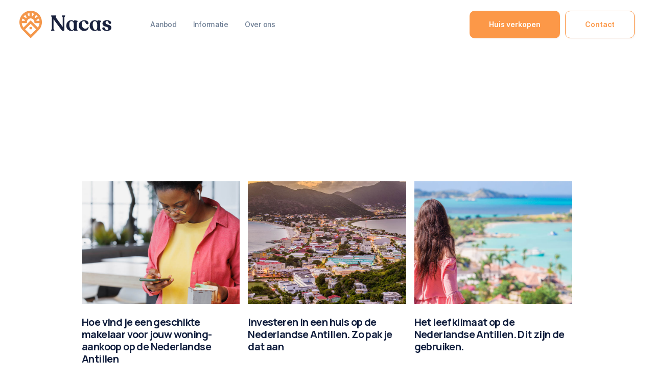

--- FILE ---
content_type: text/html; charset=utf-8
request_url: https://www.nacas.nl/blog
body_size: 5283
content:
<!DOCTYPE html><!-- Last Published: Tue Oct 21 2025 08:38:55 GMT+0000 (Coordinated Universal Time) --><html data-wf-domain="www.nacas.nl" data-wf-page="622a228147a5f1341fb8372d" data-wf-site="61f94e5c2252d0417fd2f892"><head><meta charset="utf-8"/><title>Blog</title><meta content="Ons doel is consumenten inspireren en informeren bij het vinden van hun droomhuis op de Antillen. Om dit te realiseren schrijven wij handige en toepasselijke blogberichten." name="description"/><meta content="Blog" property="og:title"/><meta content="Ons doel is consumenten inspireren en informeren bij het vinden van hun droomhuis op de Antillen. Om dit te realiseren schrijven wij handige en toepasselijke blogberichten." property="og:description"/><meta content="Blog" property="twitter:title"/><meta content="Ons doel is consumenten inspireren en informeren bij het vinden van hun droomhuis op de Antillen. Om dit te realiseren schrijven wij handige en toepasselijke blogberichten." property="twitter:description"/><meta property="og:type" content="website"/><meta content="summary_large_image" name="twitter:card"/><meta content="width=device-width, initial-scale=1" name="viewport"/><link href="https://cdn.prod.website-files.com/61f94e5c2252d0417fd2f892/css/nacas.shared.88e20f555.css" rel="stylesheet" type="text/css"/><link href="https://fonts.googleapis.com" rel="preconnect"/><link href="https://fonts.gstatic.com" rel="preconnect" crossorigin="anonymous"/><script src="https://ajax.googleapis.com/ajax/libs/webfont/1.6.26/webfont.js" type="text/javascript"></script><script type="text/javascript">WebFont.load({  google: {    families: ["Montserrat:100,100italic,200,200italic,300,300italic,400,400italic,500,500italic,600,600italic,700,700italic,800,800italic,900,900italic","Manrope:300,regular,500,600,700,800"]  }});</script><script type="text/javascript">!function(o,c){var n=c.documentElement,t=" w-mod-";n.className+=t+"js",("ontouchstart"in o||o.DocumentTouch&&c instanceof DocumentTouch)&&(n.className+=t+"touch")}(window,document);</script><link href="https://cdn.prod.website-files.com/61f94e5c2252d0417fd2f892/620671418b7a860b17080e55_site%20icon%20-%20Nacas.png" rel="shortcut icon" type="image/x-icon"/><link href="https://cdn.prod.website-files.com/61f94e5c2252d0417fd2f892/62067145346b2e7fdf4ebb47_fav%20icon%20-%20Nacas.png" rel="apple-touch-icon"/><style>
/*smoother text*/
body {
	-webkit-font-smoothing: antialiased;
	-moz-osx-font-smoothing: grayscale;
	font-smoothing: antialiased;
	text-rendering: optimizeLegibility;
}
</style>
<!-- Google Tag Manager -->
<script>(function(w,d,s,l,i){w[l]=w[l]||[];w[l].push({'gtm.start':
new Date().getTime(),event:'gtm.js'});var f=d.getElementsByTagName(s)[0],
j=d.createElement(s),dl=l!='dataLayer'?'&l='+l:'';j.async=true;j.src=
'https://www.googletagmanager.com/gtm.js?id='+i+dl;f.parentNode.insertBefore(j,f);
})(window,document,'script','dataLayer','GTM-M927R2H');</script>
<!-- End Google Tag Manager -->

<!-- Meta Pixel Code -->
<script>
  !function(f,b,e,v,n,t,s)
  {if(f.fbq)return;n=f.fbq=function(){n.callMethod?
  n.callMethod.apply(n,arguments):n.queue.push(arguments)};
  if(!f._fbq)f._fbq=n;n.push=n;n.loaded=!0;n.version='2.0';
  n.queue=[];t=b.createElement(e);t.async=!0;
  t.src=v;s=b.getElementsByTagName(e)[0];
  s.parentNode.insertBefore(t,s)}(window, document,'script',
  'https://connect.facebook.net/en_US/fbevents.js');
  fbq('init', '492228502512807');
  fbq('track', 'PageView');
</script>
<noscript><img height="1" width="1" style="display:none"
  src="https://www.facebook.com/tr?id=492228502512807&ev=PageView&noscript=1"
/></noscript>
<!-- End Meta Pixel Code -->


<link rel="alternate" hreflang="nl" href="https://www.nacas.nl">
<link rel="alternate" hreflang="en" href="https://en.nacas.nl">
<script type="text/javascript" src="https://cdn.weglot.com/weglot.min.js"></script>
<script>
    Weglot.initialize({
        api_key: 'wg_b416748579f60a4e1aedf9c9da0b8f467'
    });
</script></head><body><div data-animation="default" class="navigation-default w-nav" data-easing2="ease" data-easing="ease" data-collapse="medium" role="banner" data-duration="400" id="top" bind="7f6911a5-fb62-df3d-0e19-c0cc6d876100"><div class="navigation-container"><div class="div-block"><a href="/" class="brand w-nav-brand"><img src="https://cdn.prod.website-files.com/61f94e5c2252d0417fd2f892/620666483b8a767ac8008d47_Nacas%20logo.svg" alt="" class="logo"/></a><nav role="navigation" class="nav-menu w-nav-menu"><div data-hover="true" data-delay="0" bind="bfcb842c-4219-87a0-d373-54fcf6962237" data-w-id="bfcb842c-4219-87a0-d373-54fcf6962237" class="navigation-dropdown w-dropdown"><div class="nav-link w-dropdown-toggle"><div class="nav-link-text">Aanbod</div></div><nav class="navigation-list w-dropdown-list"><div class="dropdown-wrapper"><a href="/huis-kopen-antillen" class="dropdown-link w-dropdown-link">Antillen</a><a href="/huis-kopen-aruba" class="dropdown-link w-dropdown-link">Aruba</a><a href="/huis-kopen-bonaire" class="dropdown-link w-dropdown-link">Bonaire</a><a href="/huis-kopen-curacao" class="dropdown-link w-dropdown-link">Curaçao</a><a href="/huis-kopen-saba" class="dropdown-link w-dropdown-link">Saba</a><a href="/huis-kopen-sint-maarten" class="dropdown-link w-dropdown-link">Sint Maarten</a></div></nav></div><div data-hover="true" data-delay="0" bind="5dc97f10-6dcc-5e9c-d6a4-7b5df28b78a7" class="navigation-dropdown w-dropdown"><div class="nav-link w-dropdown-toggle"><div class="nav-link-text">Informatie</div></div><nav class="navigation-list w-dropdown-list"><div class="dropdown-wrapper"><a href="/e-book" class="dropdown-link w-dropdown-link">E-book</a><a href="/blog" aria-current="page" class="dropdown-link w-dropdown-link w--current">Blog</a></div></nav></div><div data-hover="true" data-delay="0" bind="a51a67be-b6fb-354d-497b-527ac9cd6e43" class="navigation-dropdown w-dropdown"><div class="nav-link w-dropdown-toggle"><div class="nav-link-text">Over ons</div></div><nav class="navigation-list w-dropdown-list"><div class="dropdown-wrapper"><a href="/over-ons" class="dropdown-link w-dropdown-link">Over ons</a><a href="/veel-gestelde-vragen" class="dropdown-link w-dropdown-link">Veel gestelde vragen</a><a href="/werkwijze" class="dropdown-link w-dropdown-link">Werkwijze</a></div></nav></div><a href="/huis-verkopen" class="phone-link">Huis verkopen</a><a href="/contact" class="phone-link">Contact</a></nav><div class="wg-element"><div class="wg-element-wrapper sw8"><div data-hover="true" data-delay="500" bind="230e5c10-1bd0-a388-a0a7-1a9be789a6b1" data-w-id="230e5c10-1bd0-a388-a0a7-1a9be789a6b1" class="wg-dropdown-2 w-dropdown"><div lang="en" class="wg-dd-2-togle w-dropdown-toggle"><div class="wg-selector-text-wrapper"><div class="wg-flag"><img src="https://cdn.prod.website-files.com/61f94e5c2252d0417fd2f892/623885baf924b42d6d2cde93_gb.svg" alt="" class="wg-flag-ico"/></div><div>English</div></div></div><nav class="wg-dd-2-list wg-dropdown-link-flag w-dropdown-list"><a lang="ru" href="#" class="wg-dropdown-2-link w-inline-block"><div class="wg-selector-text-wrapper"><div class="wg-flag"><img src="https://cdn.prod.website-files.com/61f94e5c2252d0417fd2f892/6238864aee71fdea8e9207ba_download.png" alt="" class="wg-flag-ico"/></div><div>Dutch</div></div></a></nav></div></div><div bind="230e5c10-1bd0-a388-a0a7-1a9be789a6bf" class="wg-code w-embed w-script"><script type="text/javascript" src="https://cdn.weglot.com/weglot.min.js"></script>
<script>
// init Weglot
Weglot.initialize({
	api_key: 'wg_b416748579f60a4e1aedf9c9da0b8f467'
});

// on Weglot init
Weglot.on('initialized', ()=>{
	// get the current active language
  const currentLang = Weglot.getCurrentLang();
  // call updateFlagDropdownLinks functions
  updateSW8FlagDropdownLinks(currentLang);
});

// for each of the .wg-element-wrapper language links
document.querySelectorAll('.wg-element-wrapper.sw8 [lang]').forEach((link)=>{
		// add a click event listener
		link.addEventListener('click', function(e){
    	// prevent default
			e.preventDefault();
      // switch to the current active language      
      Weglot.switchTo(this.getAttribute('lang'));
      // call updateDropdownLinks function
      updateSW8FlagDropdownLinks(this.getAttribute('lang'));
		});
});

// updateFlagDropdownLinks function
function updateSW8FlagDropdownLinks(currentLang){
	// get the wrapper element
	const $wrapper = document.querySelector('.wg-element-wrapper.sw8'); 
  // if the .w-dropdown-toggle is not the current active language
 	if($wrapper.querySelector('.w-dropdown-toggle').getAttribute('lang') !== currentLang){
  	// swap the dropdown toggle's innerHTML with the current active language link innerHTML
  	const $activeLangLink = $wrapper.querySelector('[lang='+currentLang+']');
    const childDiv = $activeLangLink.innerHTML;
    const $toggle = $wrapper.querySelector('.w-dropdown-toggle');
    const toggleDiv = $toggle.innerHTML;
    $toggle.innerHTML = childDiv;
    $activeLangLink.innerHTML = toggleDiv;
    
    // swap the dropdown toggle's lang attr with the current active language link lang attr
		const lang = $activeLangLink.getAttribute('lang');
   	const toggleLang = $toggle.getAttribute('lang');
		$toggle.setAttribute('lang', lang);
		$activeLangLink.setAttribute('lang', toggleLang);
  }
}
</script></div></div></div><div class="menu-button-green w-nav-button"><div bind="7f6911a5-fb62-df3d-0e19-c0cc6d876111" class="w-icon-nav-menu"></div></div><div><div class="menu-button-flex"><a href="/huis-verkopen" class="button-navigation _10-right w-button">Huis verkopen</a><a href="/contact" class="button-navigation white w-button">Contact</a></div></div></div></div><div class="content-section"><div class="container-small"><div data-w-id="0f9568a3-56ba-a1a4-a83d-b902520c45b9" style="-webkit-transform:translate3d(0, 20px, 0) scale3d(1, 1, 1) rotateX(0) rotateY(0) rotateZ(0) skew(0, 0);-moz-transform:translate3d(0, 20px, 0) scale3d(1, 1, 1) rotateX(0) rotateY(0) rotateZ(0) skew(0, 0);-ms-transform:translate3d(0, 20px, 0) scale3d(1, 1, 1) rotateX(0) rotateY(0) rotateZ(0) skew(0, 0);transform:translate3d(0, 20px, 0) scale3d(1, 1, 1) rotateX(0) rotateY(0) rotateZ(0) skew(0, 0);opacity:0" class="title-wrap-centre _15-bottom"><h1 class="h1-title padding-bottom-16">Blog</h1><p>Ons doel is consumenten inspireren en informeren bij het vinden van hun droomhuis op de Antillen. Om dit te realiseren schrijven wij handige en toepasselijke blogberichten.</p></div><div class="blog-wrapper"><div bind="29261f92-7bfd-aad5-fd93-d9bb05dc7b40" class="w-dyn-list"><div bind="29261f92-7bfd-aad5-fd93-d9bb05dc7b41" role="list" class="blog-collection w-dyn-items"><div bind="29261f92-7bfd-aad5-fd93-d9bb05dc7b42" role="listitem" class="w-dyn-item"><a bind="02cf9208-0195-c909-1430-97419c8e2d60" href="/archive-blog/hoe-vind-je-een-geschikte-makelaar-voor-jouw-woning-aankoop-op-de-nederlandse-antillen" class="property-link w-inline-block"><div bind="03ff4a67-95fb-a0f0-922a-9505ae46e523" style="background-image:url(&quot;https://cdn.prod.website-files.com/61f94e5c2252d061dbd2f8b3/6229d6fd243901599fdaf3dd_Hoe%20kies%20je%20de%20juiste%20makelaar.jpg&quot;)" class="blog-image-wrap"></div><div class="property-content"><h5 bind="63ae3510-a2e6-b272-59c9-7f0f32c8a04a" class="h5-title">Hoe vind je een geschikte makelaar voor jouw woning-aankoop op de Nederlandse Antillen</h5></div></a></div><div bind="29261f92-7bfd-aad5-fd93-d9bb05dc7b42" role="listitem" class="w-dyn-item"><a bind="02cf9208-0195-c909-1430-97419c8e2d60" href="/archive-blog/investeren-in-een-huis-op-de-nederlandse-antillen-zo-pak-je-dat-aan" class="property-link w-inline-block"><div bind="03ff4a67-95fb-a0f0-922a-9505ae46e523" style="background-image:url(&quot;https://cdn.prod.website-files.com/61f94e5c2252d061dbd2f8b3/6229d5a8489ed3200c44b368_Sint%20maarten.jpg&quot;)" class="blog-image-wrap"></div><div class="property-content"><h5 bind="63ae3510-a2e6-b272-59c9-7f0f32c8a04a" class="h5-title">Investeren in een huis op de Nederlandse Antillen. Zo pak je dat aan</h5></div></a></div><div bind="29261f92-7bfd-aad5-fd93-d9bb05dc7b42" role="listitem" class="w-dyn-item"><a bind="02cf9208-0195-c909-1430-97419c8e2d60" href="/archive-blog/het-leefklimaat-op-de-nederlandse-antillen-dit-zijn-de-gebruiken" class="property-link w-inline-block"><div bind="03ff4a67-95fb-a0f0-922a-9505ae46e523" style="background-image:url(&quot;https://cdn.prod.website-files.com/61f94e5c2252d061dbd2f8b3/6229d752b1ab8282037b626a_Leefklimaat.jpg&quot;)" class="blog-image-wrap"></div><div class="property-content"><h5 bind="63ae3510-a2e6-b272-59c9-7f0f32c8a04a" class="h5-title">Het leefklimaat op de Nederlandse Antillen. Dit zijn de gebruiken.</h5></div></a></div></div></div></div></div></div><div bind="7ea12d90-abb4-516e-6b06-0c546ee67387" class="footer-section"><div class="container"><div class="footer-top-wrap"><a href="/huis-kopen-aruba" class="w-inline-block"><img src="https://cdn.prod.website-files.com/61f94e5c2252d0417fd2f892/6206666f8df01018e33470ed_Nacas%20logo%20-%20wit.svg" loading="lazy" alt="" class="footer-logo"/></a><div class="footer-detail-block"><div class="footer-detail-wrap"><div class="detail-title">Contact</div><p>info@nacas.nl</p></div><div class="footer-detail-wrap"><div class="detail-title">Kantoor</div><p>Computerweg 7, Utrecht</p></div></div></div><div class="footer-line-break"></div><div class="w-layout-grid footer-grid"><div><div class="large-title">Algemeen</div><a href="/" class="link">Home</a><a href="/blog" aria-current="page" class="link w--current">Blog</a><a href="/over-ons" class="link">Over ons</a><a href="/werkwijze" class="link">Werkwijze</a><a href="/veel-gestelde-vragen" class="link">Veel gestelde vragen</a><a href="/contact" class="link">Contact</a></div><div><div class="large-title">Aanbod</div><a href="/huis-kopen-antillen" class="link">Huis kopen Antillen</a><a href="/huis-kopen-aruba" class="link">Huis kopen Aruba</a><a href="/huis-kopen-bonaire" class="link">Huis kopen Bonaire</a><a href="/huis-kopen-curacao" class="link">Huis kopen Curaçao</a><a href="/huis-kopen-saba" class="link">Huis kopen Saba</a><a href="/huis-kopen-sint-maarten" class="link">Huis kopen Sint Maarten</a></div><div><div class="large-title">Verkoop</div><a href="/huis-verkopen" class="link">Huis verkopen via Nacas</a><a href="#" class="link">Partnervoorwaarden</a></div><div id="w-node-_1eb5aa27-8ee6-9e03-f940-5afd5b82cac8-6ee67387"><div class="footer-newsletter"><div class="large-title">Blijf up to date</div><p>Vul je emailadres in en wordt automatisch op de hoogte gesteld van het meest recente woningaanbod.</p><div bind="ebcb12a0-e762-0484-3abe-2372c5812b28" class="form-block w-form"><form id="wf-form-Uw-email" name="wf-form-Uw-email" data-name="Uw email" method="get" class="form" data-wf-page-id="622a228147a5f1341fb8372d" data-wf-element-id="ebcb12a0-e762-0484-3abe-2372c5812b29" data-turnstile-sitekey="0x4AAAAAAAQTptj2So4dx43e"><input class="text-field w-input" maxlength="256" name="email" data-name="Email" placeholder="Uw email" type="email" id="email" required=""/><input type="submit" data-wait="Een moment..." class="submit-button w-button" value="Inschrijven"/></form><div class="success-message w-form-done"><div>Hartelijk dank! Uw inschrijving is ontvangen.</div></div><div class="w-form-fail"><div>Oops! Er ging iets mis. Probeer het nog eens.</div></div></div></div></div></div></div></div><div bind="2aa8964b-53e5-07fd-34b7-8aefbd84f90f" class="footer-legal"><div class="container"><div class="legal-wrap"><p class="paragraph">© Alle rechten voorbehouden. <a href="https://apear.nl/website-laten-maken" target="_blank">Website laten maken</a> door aPear</p><div class="footer-link-wrap"><a href="#" class="legal-link">Privacy Policy</a><a href="#" class="legal-link">Algemene voorwaarden</a></div></div></div></div><script src="https://d3e54v103j8qbb.cloudfront.net/js/jquery-3.5.1.min.dc5e7f18c8.js?site=61f94e5c2252d0417fd2f892" type="text/javascript" integrity="sha256-9/aliU8dGd2tb6OSsuzixeV4y/faTqgFtohetphbbj0=" crossorigin="anonymous"></script><script src="https://cdn.prod.website-files.com/61f94e5c2252d0417fd2f892/js/nacas.schunk.36b8fb49256177c8.js" type="text/javascript"></script><script src="https://cdn.prod.website-files.com/61f94e5c2252d0417fd2f892/js/nacas.schunk.ef3b1a12f5cd77ab.js" type="text/javascript"></script><script src="https://cdn.prod.website-files.com/61f94e5c2252d0417fd2f892/js/nacas.d5565acb.5cf7f9cc2974416c.js" type="text/javascript"></script></body></html>

--- FILE ---
content_type: text/css
request_url: https://cdn.prod.website-files.com/61f94e5c2252d0417fd2f892/css/nacas.shared.88e20f555.css
body_size: 18337
content:
html {
  -webkit-text-size-adjust: 100%;
  -ms-text-size-adjust: 100%;
  font-family: sans-serif;
}

body {
  margin: 0;
}

article, aside, details, figcaption, figure, footer, header, hgroup, main, menu, nav, section, summary {
  display: block;
}

audio, canvas, progress, video {
  vertical-align: baseline;
  display: inline-block;
}

audio:not([controls]) {
  height: 0;
  display: none;
}

[hidden], template {
  display: none;
}

a {
  background-color: #0000;
}

a:active, a:hover {
  outline: 0;
}

abbr[title] {
  border-bottom: 1px dotted;
}

b, strong {
  font-weight: bold;
}

dfn {
  font-style: italic;
}

h1 {
  margin: .67em 0;
  font-size: 2em;
}

mark {
  color: #000;
  background: #ff0;
}

small {
  font-size: 80%;
}

sub, sup {
  vertical-align: baseline;
  font-size: 75%;
  line-height: 0;
  position: relative;
}

sup {
  top: -.5em;
}

sub {
  bottom: -.25em;
}

img {
  border: 0;
}

svg:not(:root) {
  overflow: hidden;
}

hr {
  box-sizing: content-box;
  height: 0;
}

pre {
  overflow: auto;
}

code, kbd, pre, samp {
  font-family: monospace;
  font-size: 1em;
}

button, input, optgroup, select, textarea {
  color: inherit;
  font: inherit;
  margin: 0;
}

button {
  overflow: visible;
}

button, select {
  text-transform: none;
}

button, html input[type="button"], input[type="reset"] {
  -webkit-appearance: button;
  cursor: pointer;
}

button[disabled], html input[disabled] {
  cursor: default;
}

button::-moz-focus-inner, input::-moz-focus-inner {
  border: 0;
  padding: 0;
}

input {
  line-height: normal;
}

input[type="checkbox"], input[type="radio"] {
  box-sizing: border-box;
  padding: 0;
}

input[type="number"]::-webkit-inner-spin-button, input[type="number"]::-webkit-outer-spin-button {
  height: auto;
}

input[type="search"] {
  -webkit-appearance: none;
}

input[type="search"]::-webkit-search-cancel-button, input[type="search"]::-webkit-search-decoration {
  -webkit-appearance: none;
}

legend {
  border: 0;
  padding: 0;
}

textarea {
  overflow: auto;
}

optgroup {
  font-weight: bold;
}

table {
  border-collapse: collapse;
  border-spacing: 0;
}

td, th {
  padding: 0;
}

@font-face {
  font-family: webflow-icons;
  src: url("[data-uri]") format("truetype");
  font-weight: normal;
  font-style: normal;
}

[class^="w-icon-"], [class*=" w-icon-"] {
  speak: none;
  font-variant: normal;
  text-transform: none;
  -webkit-font-smoothing: antialiased;
  -moz-osx-font-smoothing: grayscale;
  font-style: normal;
  font-weight: normal;
  line-height: 1;
  font-family: webflow-icons !important;
}

.w-icon-slider-right:before {
  content: "";
}

.w-icon-slider-left:before {
  content: "";
}

.w-icon-nav-menu:before {
  content: "";
}

.w-icon-arrow-down:before, .w-icon-dropdown-toggle:before {
  content: "";
}

.w-icon-file-upload-remove:before {
  content: "";
}

.w-icon-file-upload-icon:before {
  content: "";
}

* {
  box-sizing: border-box;
}

html {
  height: 100%;
}

body {
  color: #333;
  background-color: #fff;
  min-height: 100%;
  margin: 0;
  font-family: Arial, sans-serif;
  font-size: 14px;
  line-height: 20px;
}

img {
  vertical-align: middle;
  max-width: 100%;
  display: inline-block;
}

html.w-mod-touch * {
  background-attachment: scroll !important;
}

.w-block {
  display: block;
}

.w-inline-block {
  max-width: 100%;
  display: inline-block;
}

.w-clearfix:before, .w-clearfix:after {
  content: " ";
  grid-area: 1 / 1 / 2 / 2;
  display: table;
}

.w-clearfix:after {
  clear: both;
}

.w-hidden {
  display: none;
}

.w-button {
  color: #fff;
  line-height: inherit;
  cursor: pointer;
  background-color: #3898ec;
  border: 0;
  border-radius: 0;
  padding: 9px 15px;
  text-decoration: none;
  display: inline-block;
}

input.w-button {
  -webkit-appearance: button;
}

html[data-w-dynpage] [data-w-cloak] {
  color: #0000 !important;
}

.w-code-block {
  margin: unset;
}

pre.w-code-block code {
  all: inherit;
}

.w-optimization {
  display: contents;
}

.w-webflow-badge, .w-webflow-badge > img {
  box-sizing: unset;
  width: unset;
  height: unset;
  max-height: unset;
  max-width: unset;
  min-height: unset;
  min-width: unset;
  margin: unset;
  padding: unset;
  float: unset;
  clear: unset;
  border: unset;
  border-radius: unset;
  background: unset;
  background-image: unset;
  background-position: unset;
  background-size: unset;
  background-repeat: unset;
  background-origin: unset;
  background-clip: unset;
  background-attachment: unset;
  background-color: unset;
  box-shadow: unset;
  transform: unset;
  direction: unset;
  font-family: unset;
  font-weight: unset;
  color: unset;
  font-size: unset;
  line-height: unset;
  font-style: unset;
  font-variant: unset;
  text-align: unset;
  letter-spacing: unset;
  -webkit-text-decoration: unset;
  text-decoration: unset;
  text-indent: unset;
  text-transform: unset;
  list-style-type: unset;
  text-shadow: unset;
  vertical-align: unset;
  cursor: unset;
  white-space: unset;
  word-break: unset;
  word-spacing: unset;
  word-wrap: unset;
  transition: unset;
}

.w-webflow-badge {
  white-space: nowrap;
  cursor: pointer;
  box-shadow: 0 0 0 1px #0000001a, 0 1px 3px #0000001a;
  visibility: visible !important;
  opacity: 1 !important;
  z-index: 2147483647 !important;
  color: #aaadb0 !important;
  overflow: unset !important;
  background-color: #fff !important;
  border-radius: 3px !important;
  width: auto !important;
  height: auto !important;
  margin: 0 !important;
  padding: 6px !important;
  font-size: 12px !important;
  line-height: 14px !important;
  text-decoration: none !important;
  display: inline-block !important;
  position: fixed !important;
  inset: auto 12px 12px auto !important;
  transform: none !important;
}

.w-webflow-badge > img {
  position: unset;
  visibility: unset !important;
  opacity: 1 !important;
  vertical-align: middle !important;
  display: inline-block !important;
}

h1, h2, h3, h4, h5, h6 {
  margin-bottom: 10px;
  font-weight: bold;
}

h1 {
  margin-top: 20px;
  font-size: 38px;
  line-height: 44px;
}

h2 {
  margin-top: 20px;
  font-size: 32px;
  line-height: 36px;
}

h3 {
  margin-top: 20px;
  font-size: 24px;
  line-height: 30px;
}

h4 {
  margin-top: 10px;
  font-size: 18px;
  line-height: 24px;
}

h5 {
  margin-top: 10px;
  font-size: 14px;
  line-height: 20px;
}

h6 {
  margin-top: 10px;
  font-size: 12px;
  line-height: 18px;
}

p {
  margin-top: 0;
  margin-bottom: 10px;
}

blockquote {
  border-left: 5px solid #e2e2e2;
  margin: 0 0 10px;
  padding: 10px 20px;
  font-size: 18px;
  line-height: 22px;
}

figure {
  margin: 0 0 10px;
}

figcaption {
  text-align: center;
  margin-top: 5px;
}

ul, ol {
  margin-top: 0;
  margin-bottom: 10px;
  padding-left: 40px;
}

.w-list-unstyled {
  padding-left: 0;
  list-style: none;
}

.w-embed:before, .w-embed:after {
  content: " ";
  grid-area: 1 / 1 / 2 / 2;
  display: table;
}

.w-embed:after {
  clear: both;
}

.w-video {
  width: 100%;
  padding: 0;
  position: relative;
}

.w-video iframe, .w-video object, .w-video embed {
  border: none;
  width: 100%;
  height: 100%;
  position: absolute;
  top: 0;
  left: 0;
}

fieldset {
  border: 0;
  margin: 0;
  padding: 0;
}

button, [type="button"], [type="reset"] {
  cursor: pointer;
  -webkit-appearance: button;
  border: 0;
}

.w-form {
  margin: 0 0 15px;
}

.w-form-done {
  text-align: center;
  background-color: #ddd;
  padding: 20px;
  display: none;
}

.w-form-fail {
  background-color: #ffdede;
  margin-top: 10px;
  padding: 10px;
  display: none;
}

label {
  margin-bottom: 5px;
  font-weight: bold;
  display: block;
}

.w-input, .w-select {
  color: #333;
  vertical-align: middle;
  background-color: #fff;
  border: 1px solid #ccc;
  width: 100%;
  height: 38px;
  margin-bottom: 10px;
  padding: 8px 12px;
  font-size: 14px;
  line-height: 1.42857;
  display: block;
}

.w-input::placeholder, .w-select::placeholder {
  color: #999;
}

.w-input:focus, .w-select:focus {
  border-color: #3898ec;
  outline: 0;
}

.w-input[disabled], .w-select[disabled], .w-input[readonly], .w-select[readonly], fieldset[disabled] .w-input, fieldset[disabled] .w-select {
  cursor: not-allowed;
}

.w-input[disabled]:not(.w-input-disabled), .w-select[disabled]:not(.w-input-disabled), .w-input[readonly], .w-select[readonly], fieldset[disabled]:not(.w-input-disabled) .w-input, fieldset[disabled]:not(.w-input-disabled) .w-select {
  background-color: #eee;
}

textarea.w-input, textarea.w-select {
  height: auto;
}

.w-select {
  background-color: #f3f3f3;
}

.w-select[multiple] {
  height: auto;
}

.w-form-label {
  cursor: pointer;
  margin-bottom: 0;
  font-weight: normal;
  display: inline-block;
}

.w-radio {
  margin-bottom: 5px;
  padding-left: 20px;
  display: block;
}

.w-radio:before, .w-radio:after {
  content: " ";
  grid-area: 1 / 1 / 2 / 2;
  display: table;
}

.w-radio:after {
  clear: both;
}

.w-radio-input {
  float: left;
  margin: 3px 0 0 -20px;
  line-height: normal;
}

.w-file-upload {
  margin-bottom: 10px;
  display: block;
}

.w-file-upload-input {
  opacity: 0;
  z-index: -100;
  width: .1px;
  height: .1px;
  position: absolute;
  overflow: hidden;
}

.w-file-upload-default, .w-file-upload-uploading, .w-file-upload-success {
  color: #333;
  display: inline-block;
}

.w-file-upload-error {
  margin-top: 10px;
  display: block;
}

.w-file-upload-default.w-hidden, .w-file-upload-uploading.w-hidden, .w-file-upload-error.w-hidden, .w-file-upload-success.w-hidden {
  display: none;
}

.w-file-upload-uploading-btn {
  cursor: pointer;
  background-color: #fafafa;
  border: 1px solid #ccc;
  margin: 0;
  padding: 8px 12px;
  font-size: 14px;
  font-weight: normal;
  display: flex;
}

.w-file-upload-file {
  background-color: #fafafa;
  border: 1px solid #ccc;
  flex-grow: 1;
  justify-content: space-between;
  margin: 0;
  padding: 8px 9px 8px 11px;
  display: flex;
}

.w-file-upload-file-name {
  font-size: 14px;
  font-weight: normal;
  display: block;
}

.w-file-remove-link {
  cursor: pointer;
  width: auto;
  height: auto;
  margin-top: 3px;
  margin-left: 10px;
  padding: 3px;
  display: block;
}

.w-icon-file-upload-remove {
  margin: auto;
  font-size: 10px;
}

.w-file-upload-error-msg {
  color: #ea384c;
  padding: 2px 0;
  display: inline-block;
}

.w-file-upload-info {
  padding: 0 12px;
  line-height: 38px;
  display: inline-block;
}

.w-file-upload-label {
  cursor: pointer;
  background-color: #fafafa;
  border: 1px solid #ccc;
  margin: 0;
  padding: 8px 12px;
  font-size: 14px;
  font-weight: normal;
  display: inline-block;
}

.w-icon-file-upload-icon, .w-icon-file-upload-uploading {
  width: 20px;
  margin-right: 8px;
  display: inline-block;
}

.w-icon-file-upload-uploading {
  height: 20px;
}

.w-container {
  max-width: 940px;
  margin-left: auto;
  margin-right: auto;
}

.w-container:before, .w-container:after {
  content: " ";
  grid-area: 1 / 1 / 2 / 2;
  display: table;
}

.w-container:after {
  clear: both;
}

.w-container .w-row {
  margin-left: -10px;
  margin-right: -10px;
}

.w-row:before, .w-row:after {
  content: " ";
  grid-area: 1 / 1 / 2 / 2;
  display: table;
}

.w-row:after {
  clear: both;
}

.w-row .w-row {
  margin-left: 0;
  margin-right: 0;
}

.w-col {
  float: left;
  width: 100%;
  min-height: 1px;
  padding-left: 10px;
  padding-right: 10px;
  position: relative;
}

.w-col .w-col {
  padding-left: 0;
  padding-right: 0;
}

.w-col-1 {
  width: 8.33333%;
}

.w-col-2 {
  width: 16.6667%;
}

.w-col-3 {
  width: 25%;
}

.w-col-4 {
  width: 33.3333%;
}

.w-col-5 {
  width: 41.6667%;
}

.w-col-6 {
  width: 50%;
}

.w-col-7 {
  width: 58.3333%;
}

.w-col-8 {
  width: 66.6667%;
}

.w-col-9 {
  width: 75%;
}

.w-col-10 {
  width: 83.3333%;
}

.w-col-11 {
  width: 91.6667%;
}

.w-col-12 {
  width: 100%;
}

.w-hidden-main {
  display: none !important;
}

@media screen and (max-width: 991px) {
  .w-container {
    max-width: 728px;
  }

  .w-hidden-main {
    display: inherit !important;
  }

  .w-hidden-medium {
    display: none !important;
  }

  .w-col-medium-1 {
    width: 8.33333%;
  }

  .w-col-medium-2 {
    width: 16.6667%;
  }

  .w-col-medium-3 {
    width: 25%;
  }

  .w-col-medium-4 {
    width: 33.3333%;
  }

  .w-col-medium-5 {
    width: 41.6667%;
  }

  .w-col-medium-6 {
    width: 50%;
  }

  .w-col-medium-7 {
    width: 58.3333%;
  }

  .w-col-medium-8 {
    width: 66.6667%;
  }

  .w-col-medium-9 {
    width: 75%;
  }

  .w-col-medium-10 {
    width: 83.3333%;
  }

  .w-col-medium-11 {
    width: 91.6667%;
  }

  .w-col-medium-12 {
    width: 100%;
  }

  .w-col-stack {
    width: 100%;
    left: auto;
    right: auto;
  }
}

@media screen and (max-width: 767px) {
  .w-hidden-main, .w-hidden-medium {
    display: inherit !important;
  }

  .w-hidden-small {
    display: none !important;
  }

  .w-row, .w-container .w-row {
    margin-left: 0;
    margin-right: 0;
  }

  .w-col {
    width: 100%;
    left: auto;
    right: auto;
  }

  .w-col-small-1 {
    width: 8.33333%;
  }

  .w-col-small-2 {
    width: 16.6667%;
  }

  .w-col-small-3 {
    width: 25%;
  }

  .w-col-small-4 {
    width: 33.3333%;
  }

  .w-col-small-5 {
    width: 41.6667%;
  }

  .w-col-small-6 {
    width: 50%;
  }

  .w-col-small-7 {
    width: 58.3333%;
  }

  .w-col-small-8 {
    width: 66.6667%;
  }

  .w-col-small-9 {
    width: 75%;
  }

  .w-col-small-10 {
    width: 83.3333%;
  }

  .w-col-small-11 {
    width: 91.6667%;
  }

  .w-col-small-12 {
    width: 100%;
  }
}

@media screen and (max-width: 479px) {
  .w-container {
    max-width: none;
  }

  .w-hidden-main, .w-hidden-medium, .w-hidden-small {
    display: inherit !important;
  }

  .w-hidden-tiny {
    display: none !important;
  }

  .w-col {
    width: 100%;
  }

  .w-col-tiny-1 {
    width: 8.33333%;
  }

  .w-col-tiny-2 {
    width: 16.6667%;
  }

  .w-col-tiny-3 {
    width: 25%;
  }

  .w-col-tiny-4 {
    width: 33.3333%;
  }

  .w-col-tiny-5 {
    width: 41.6667%;
  }

  .w-col-tiny-6 {
    width: 50%;
  }

  .w-col-tiny-7 {
    width: 58.3333%;
  }

  .w-col-tiny-8 {
    width: 66.6667%;
  }

  .w-col-tiny-9 {
    width: 75%;
  }

  .w-col-tiny-10 {
    width: 83.3333%;
  }

  .w-col-tiny-11 {
    width: 91.6667%;
  }

  .w-col-tiny-12 {
    width: 100%;
  }
}

.w-widget {
  position: relative;
}

.w-widget-map {
  width: 100%;
  height: 400px;
}

.w-widget-map label {
  width: auto;
  display: inline;
}

.w-widget-map img {
  max-width: inherit;
}

.w-widget-map .gm-style-iw {
  text-align: center;
}

.w-widget-map .gm-style-iw > button {
  display: none !important;
}

.w-widget-twitter {
  overflow: hidden;
}

.w-widget-twitter-count-shim {
  vertical-align: top;
  text-align: center;
  background: #fff;
  border: 1px solid #758696;
  border-radius: 3px;
  width: 28px;
  height: 20px;
  display: inline-block;
  position: relative;
}

.w-widget-twitter-count-shim * {
  pointer-events: none;
  -webkit-user-select: none;
  user-select: none;
}

.w-widget-twitter-count-shim .w-widget-twitter-count-inner {
  text-align: center;
  color: #999;
  font-family: serif;
  font-size: 15px;
  line-height: 12px;
  position: relative;
}

.w-widget-twitter-count-shim .w-widget-twitter-count-clear {
  display: block;
  position: relative;
}

.w-widget-twitter-count-shim.w--large {
  width: 36px;
  height: 28px;
}

.w-widget-twitter-count-shim.w--large .w-widget-twitter-count-inner {
  font-size: 18px;
  line-height: 18px;
}

.w-widget-twitter-count-shim:not(.w--vertical) {
  margin-left: 5px;
  margin-right: 8px;
}

.w-widget-twitter-count-shim:not(.w--vertical).w--large {
  margin-left: 6px;
}

.w-widget-twitter-count-shim:not(.w--vertical):before, .w-widget-twitter-count-shim:not(.w--vertical):after {
  content: " ";
  pointer-events: none;
  border: solid #0000;
  width: 0;
  height: 0;
  position: absolute;
  top: 50%;
  left: 0;
}

.w-widget-twitter-count-shim:not(.w--vertical):before {
  border-width: 4px;
  border-color: #75869600 #5d6c7b #75869600 #75869600;
  margin-top: -4px;
  margin-left: -9px;
}

.w-widget-twitter-count-shim:not(.w--vertical).w--large:before {
  border-width: 5px;
  margin-top: -5px;
  margin-left: -10px;
}

.w-widget-twitter-count-shim:not(.w--vertical):after {
  border-width: 4px;
  border-color: #fff0 #fff #fff0 #fff0;
  margin-top: -4px;
  margin-left: -8px;
}

.w-widget-twitter-count-shim:not(.w--vertical).w--large:after {
  border-width: 5px;
  margin-top: -5px;
  margin-left: -9px;
}

.w-widget-twitter-count-shim.w--vertical {
  width: 61px;
  height: 33px;
  margin-bottom: 8px;
}

.w-widget-twitter-count-shim.w--vertical:before, .w-widget-twitter-count-shim.w--vertical:after {
  content: " ";
  pointer-events: none;
  border: solid #0000;
  width: 0;
  height: 0;
  position: absolute;
  top: 100%;
  left: 50%;
}

.w-widget-twitter-count-shim.w--vertical:before {
  border-width: 5px;
  border-color: #5d6c7b #75869600 #75869600;
  margin-left: -5px;
}

.w-widget-twitter-count-shim.w--vertical:after {
  border-width: 4px;
  border-color: #fff #fff0 #fff0;
  margin-left: -4px;
}

.w-widget-twitter-count-shim.w--vertical .w-widget-twitter-count-inner {
  font-size: 18px;
  line-height: 22px;
}

.w-widget-twitter-count-shim.w--vertical.w--large {
  width: 76px;
}

.w-background-video {
  color: #fff;
  height: 500px;
  position: relative;
  overflow: hidden;
}

.w-background-video > video {
  object-fit: cover;
  z-index: -100;
  background-position: 50%;
  background-size: cover;
  width: 100%;
  height: 100%;
  margin: auto;
  position: absolute;
  inset: -100%;
}

.w-background-video > video::-webkit-media-controls-start-playback-button {
  -webkit-appearance: none;
  display: none !important;
}

.w-background-video--control {
  background-color: #0000;
  padding: 0;
  position: absolute;
  bottom: 1em;
  right: 1em;
}

.w-background-video--control > [hidden] {
  display: none !important;
}

.w-slider {
  text-align: center;
  clear: both;
  -webkit-tap-highlight-color: #0000;
  tap-highlight-color: #0000;
  background: #ddd;
  height: 300px;
  position: relative;
}

.w-slider-mask {
  z-index: 1;
  white-space: nowrap;
  height: 100%;
  display: block;
  position: relative;
  left: 0;
  right: 0;
  overflow: hidden;
}

.w-slide {
  vertical-align: top;
  white-space: normal;
  text-align: left;
  width: 100%;
  height: 100%;
  display: inline-block;
  position: relative;
}

.w-slider-nav {
  z-index: 2;
  text-align: center;
  -webkit-tap-highlight-color: #0000;
  tap-highlight-color: #0000;
  height: 40px;
  margin: auto;
  padding-top: 10px;
  position: absolute;
  inset: auto 0 0;
}

.w-slider-nav.w-round > div {
  border-radius: 100%;
}

.w-slider-nav.w-num > div {
  font-size: inherit;
  line-height: inherit;
  width: auto;
  height: auto;
  padding: .2em .5em;
}

.w-slider-nav.w-shadow > div {
  box-shadow: 0 0 3px #3336;
}

.w-slider-nav-invert {
  color: #fff;
}

.w-slider-nav-invert > div {
  background-color: #2226;
}

.w-slider-nav-invert > div.w-active {
  background-color: #222;
}

.w-slider-dot {
  cursor: pointer;
  background-color: #fff6;
  width: 1em;
  height: 1em;
  margin: 0 3px .5em;
  transition: background-color .1s, color .1s;
  display: inline-block;
  position: relative;
}

.w-slider-dot.w-active {
  background-color: #fff;
}

.w-slider-dot:focus {
  outline: none;
  box-shadow: 0 0 0 2px #fff;
}

.w-slider-dot:focus.w-active {
  box-shadow: none;
}

.w-slider-arrow-left, .w-slider-arrow-right {
  cursor: pointer;
  color: #fff;
  -webkit-tap-highlight-color: #0000;
  tap-highlight-color: #0000;
  -webkit-user-select: none;
  user-select: none;
  width: 80px;
  margin: auto;
  font-size: 40px;
  position: absolute;
  inset: 0;
  overflow: hidden;
}

.w-slider-arrow-left [class^="w-icon-"], .w-slider-arrow-right [class^="w-icon-"], .w-slider-arrow-left [class*=" w-icon-"], .w-slider-arrow-right [class*=" w-icon-"] {
  position: absolute;
}

.w-slider-arrow-left:focus, .w-slider-arrow-right:focus {
  outline: 0;
}

.w-slider-arrow-left {
  z-index: 3;
  right: auto;
}

.w-slider-arrow-right {
  z-index: 4;
  left: auto;
}

.w-icon-slider-left, .w-icon-slider-right {
  width: 1em;
  height: 1em;
  margin: auto;
  inset: 0;
}

.w-slider-aria-label {
  clip: rect(0 0 0 0);
  border: 0;
  width: 1px;
  height: 1px;
  margin: -1px;
  padding: 0;
  position: absolute;
  overflow: hidden;
}

.w-slider-force-show {
  display: block !important;
}

.w-dropdown {
  text-align: left;
  z-index: 900;
  margin-left: auto;
  margin-right: auto;
  display: inline-block;
  position: relative;
}

.w-dropdown-btn, .w-dropdown-toggle, .w-dropdown-link {
  vertical-align: top;
  color: #222;
  text-align: left;
  white-space: nowrap;
  margin-left: auto;
  margin-right: auto;
  padding: 20px;
  text-decoration: none;
  position: relative;
}

.w-dropdown-toggle {
  -webkit-user-select: none;
  user-select: none;
  cursor: pointer;
  padding-right: 40px;
  display: inline-block;
}

.w-dropdown-toggle:focus {
  outline: 0;
}

.w-icon-dropdown-toggle {
  width: 1em;
  height: 1em;
  margin: auto 20px auto auto;
  position: absolute;
  top: 0;
  bottom: 0;
  right: 0;
}

.w-dropdown-list {
  background: #ddd;
  min-width: 100%;
  display: none;
  position: absolute;
}

.w-dropdown-list.w--open {
  display: block;
}

.w-dropdown-link {
  color: #222;
  padding: 10px 20px;
  display: block;
}

.w-dropdown-link.w--current {
  color: #0082f3;
}

.w-dropdown-link:focus {
  outline: 0;
}

@media screen and (max-width: 767px) {
  .w-nav-brand {
    padding-left: 10px;
  }
}

.w-lightbox-backdrop {
  cursor: auto;
  letter-spacing: normal;
  text-indent: 0;
  text-shadow: none;
  text-transform: none;
  visibility: visible;
  white-space: normal;
  word-break: normal;
  word-spacing: normal;
  word-wrap: normal;
  color: #fff;
  text-align: center;
  z-index: 2000;
  opacity: 0;
  -webkit-user-select: none;
  -moz-user-select: none;
  -webkit-tap-highlight-color: transparent;
  background: #000000e6;
  outline: 0;
  font-family: Helvetica Neue, Helvetica, Ubuntu, Segoe UI, Verdana, sans-serif;
  font-size: 17px;
  font-style: normal;
  font-weight: 300;
  line-height: 1.2;
  list-style: disc;
  position: fixed;
  inset: 0;
  -webkit-transform: translate(0);
}

.w-lightbox-backdrop, .w-lightbox-container {
  -webkit-overflow-scrolling: touch;
  height: 100%;
  overflow: auto;
}

.w-lightbox-content {
  height: 100vh;
  position: relative;
  overflow: hidden;
}

.w-lightbox-view {
  opacity: 0;
  width: 100vw;
  height: 100vh;
  position: absolute;
}

.w-lightbox-view:before {
  content: "";
  height: 100vh;
}

.w-lightbox-group, .w-lightbox-group .w-lightbox-view, .w-lightbox-group .w-lightbox-view:before {
  height: 86vh;
}

.w-lightbox-frame, .w-lightbox-view:before {
  vertical-align: middle;
  display: inline-block;
}

.w-lightbox-figure {
  margin: 0;
  position: relative;
}

.w-lightbox-group .w-lightbox-figure {
  cursor: pointer;
}

.w-lightbox-img {
  width: auto;
  max-width: none;
  height: auto;
}

.w-lightbox-image {
  float: none;
  max-width: 100vw;
  max-height: 100vh;
  display: block;
}

.w-lightbox-group .w-lightbox-image {
  max-height: 86vh;
}

.w-lightbox-caption {
  text-align: left;
  text-overflow: ellipsis;
  white-space: nowrap;
  background: #0006;
  padding: .5em 1em;
  position: absolute;
  bottom: 0;
  left: 0;
  right: 0;
  overflow: hidden;
}

.w-lightbox-embed {
  width: 100%;
  height: 100%;
  position: absolute;
  inset: 0;
}

.w-lightbox-control {
  cursor: pointer;
  background-position: center;
  background-repeat: no-repeat;
  background-size: 24px;
  width: 4em;
  transition: all .3s;
  position: absolute;
  top: 0;
}

.w-lightbox-left {
  background-image: url("[data-uri]");
  display: none;
  bottom: 0;
  left: 0;
}

.w-lightbox-right {
  background-image: url("[data-uri]");
  display: none;
  bottom: 0;
  right: 0;
}

.w-lightbox-close {
  background-image: url("[data-uri]");
  background-size: 18px;
  height: 2.6em;
  right: 0;
}

.w-lightbox-strip {
  white-space: nowrap;
  padding: 0 1vh;
  line-height: 0;
  position: absolute;
  bottom: 0;
  left: 0;
  right: 0;
  overflow: auto hidden;
}

.w-lightbox-item {
  box-sizing: content-box;
  cursor: pointer;
  width: 10vh;
  padding: 2vh 1vh;
  display: inline-block;
  -webkit-transform: translate3d(0, 0, 0);
}

.w-lightbox-active {
  opacity: .3;
}

.w-lightbox-thumbnail {
  background: #222;
  height: 10vh;
  position: relative;
  overflow: hidden;
}

.w-lightbox-thumbnail-image {
  position: absolute;
  top: 0;
  left: 0;
}

.w-lightbox-thumbnail .w-lightbox-tall {
  width: 100%;
  top: 50%;
  transform: translate(0, -50%);
}

.w-lightbox-thumbnail .w-lightbox-wide {
  height: 100%;
  left: 50%;
  transform: translate(-50%);
}

.w-lightbox-spinner {
  box-sizing: border-box;
  border: 5px solid #0006;
  border-radius: 50%;
  width: 40px;
  height: 40px;
  margin-top: -20px;
  margin-left: -20px;
  animation: .8s linear infinite spin;
  position: absolute;
  top: 50%;
  left: 50%;
}

.w-lightbox-spinner:after {
  content: "";
  border: 3px solid #0000;
  border-bottom-color: #fff;
  border-radius: 50%;
  position: absolute;
  inset: -4px;
}

.w-lightbox-hide {
  display: none;
}

.w-lightbox-noscroll {
  overflow: hidden;
}

@media (min-width: 768px) {
  .w-lightbox-content {
    height: 96vh;
    margin-top: 2vh;
  }

  .w-lightbox-view, .w-lightbox-view:before {
    height: 96vh;
  }

  .w-lightbox-group, .w-lightbox-group .w-lightbox-view, .w-lightbox-group .w-lightbox-view:before {
    height: 84vh;
  }

  .w-lightbox-image {
    max-width: 96vw;
    max-height: 96vh;
  }

  .w-lightbox-group .w-lightbox-image {
    max-width: 82.3vw;
    max-height: 84vh;
  }

  .w-lightbox-left, .w-lightbox-right {
    opacity: .5;
    display: block;
  }

  .w-lightbox-close {
    opacity: .8;
  }

  .w-lightbox-control:hover {
    opacity: 1;
  }
}

.w-lightbox-inactive, .w-lightbox-inactive:hover {
  opacity: 0;
}

.w-richtext:before, .w-richtext:after {
  content: " ";
  grid-area: 1 / 1 / 2 / 2;
  display: table;
}

.w-richtext:after {
  clear: both;
}

.w-richtext[contenteditable="true"]:before, .w-richtext[contenteditable="true"]:after {
  white-space: initial;
}

.w-richtext ol, .w-richtext ul {
  overflow: hidden;
}

.w-richtext .w-richtext-figure-selected.w-richtext-figure-type-video div:after, .w-richtext .w-richtext-figure-selected[data-rt-type="video"] div:after, .w-richtext .w-richtext-figure-selected.w-richtext-figure-type-image div, .w-richtext .w-richtext-figure-selected[data-rt-type="image"] div {
  outline: 2px solid #2895f7;
}

.w-richtext figure.w-richtext-figure-type-video > div:after, .w-richtext figure[data-rt-type="video"] > div:after {
  content: "";
  display: none;
  position: absolute;
  inset: 0;
}

.w-richtext figure {
  max-width: 60%;
  position: relative;
}

.w-richtext figure > div:before {
  cursor: default !important;
}

.w-richtext figure img {
  width: 100%;
}

.w-richtext figure figcaption.w-richtext-figcaption-placeholder {
  opacity: .6;
}

.w-richtext figure div {
  color: #0000;
  font-size: 0;
}

.w-richtext figure.w-richtext-figure-type-image, .w-richtext figure[data-rt-type="image"] {
  display: table;
}

.w-richtext figure.w-richtext-figure-type-image > div, .w-richtext figure[data-rt-type="image"] > div {
  display: inline-block;
}

.w-richtext figure.w-richtext-figure-type-image > figcaption, .w-richtext figure[data-rt-type="image"] > figcaption {
  caption-side: bottom;
  display: table-caption;
}

.w-richtext figure.w-richtext-figure-type-video, .w-richtext figure[data-rt-type="video"] {
  width: 60%;
  height: 0;
}

.w-richtext figure.w-richtext-figure-type-video iframe, .w-richtext figure[data-rt-type="video"] iframe {
  width: 100%;
  height: 100%;
  position: absolute;
  top: 0;
  left: 0;
}

.w-richtext figure.w-richtext-figure-type-video > div, .w-richtext figure[data-rt-type="video"] > div {
  width: 100%;
}

.w-richtext figure.w-richtext-align-center {
  clear: both;
  margin-left: auto;
  margin-right: auto;
}

.w-richtext figure.w-richtext-align-center.w-richtext-figure-type-image > div, .w-richtext figure.w-richtext-align-center[data-rt-type="image"] > div {
  max-width: 100%;
}

.w-richtext figure.w-richtext-align-normal {
  clear: both;
}

.w-richtext figure.w-richtext-align-fullwidth {
  text-align: center;
  clear: both;
  width: 100%;
  max-width: 100%;
  margin-left: auto;
  margin-right: auto;
  display: block;
}

.w-richtext figure.w-richtext-align-fullwidth > div {
  padding-bottom: inherit;
  display: inline-block;
}

.w-richtext figure.w-richtext-align-fullwidth > figcaption {
  display: block;
}

.w-richtext figure.w-richtext-align-floatleft {
  float: left;
  clear: none;
  margin-right: 15px;
}

.w-richtext figure.w-richtext-align-floatright {
  float: right;
  clear: none;
  margin-left: 15px;
}

.w-nav {
  z-index: 1000;
  background: #ddd;
  position: relative;
}

.w-nav:before, .w-nav:after {
  content: " ";
  grid-area: 1 / 1 / 2 / 2;
  display: table;
}

.w-nav:after {
  clear: both;
}

.w-nav-brand {
  float: left;
  color: #333;
  text-decoration: none;
  position: relative;
}

.w-nav-link {
  vertical-align: top;
  color: #222;
  text-align: left;
  margin-left: auto;
  margin-right: auto;
  padding: 20px;
  text-decoration: none;
  display: inline-block;
  position: relative;
}

.w-nav-link.w--current {
  color: #0082f3;
}

.w-nav-menu {
  float: right;
  position: relative;
}

[data-nav-menu-open] {
  text-align: center;
  background: #c8c8c8;
  min-width: 200px;
  position: absolute;
  top: 100%;
  left: 0;
  right: 0;
  overflow: visible;
  display: block !important;
}

.w--nav-link-open {
  display: block;
  position: relative;
}

.w-nav-overlay {
  width: 100%;
  display: none;
  position: absolute;
  top: 100%;
  left: 0;
  right: 0;
  overflow: hidden;
}

.w-nav-overlay [data-nav-menu-open] {
  top: 0;
}

.w-nav[data-animation="over-left"] .w-nav-overlay {
  width: auto;
}

.w-nav[data-animation="over-left"] .w-nav-overlay, .w-nav[data-animation="over-left"] [data-nav-menu-open] {
  z-index: 1;
  top: 0;
  right: auto;
}

.w-nav[data-animation="over-right"] .w-nav-overlay {
  width: auto;
}

.w-nav[data-animation="over-right"] .w-nav-overlay, .w-nav[data-animation="over-right"] [data-nav-menu-open] {
  z-index: 1;
  top: 0;
  left: auto;
}

.w-nav-button {
  float: right;
  cursor: pointer;
  -webkit-tap-highlight-color: #0000;
  tap-highlight-color: #0000;
  -webkit-user-select: none;
  user-select: none;
  padding: 18px;
  font-size: 24px;
  display: none;
  position: relative;
}

.w-nav-button:focus {
  outline: 0;
}

.w-nav-button.w--open {
  color: #fff;
  background-color: #c8c8c8;
}

.w-nav[data-collapse="all"] .w-nav-menu {
  display: none;
}

.w-nav[data-collapse="all"] .w-nav-button, .w--nav-dropdown-open, .w--nav-dropdown-toggle-open {
  display: block;
}

.w--nav-dropdown-list-open {
  position: static;
}

@media screen and (max-width: 991px) {
  .w-nav[data-collapse="medium"] .w-nav-menu {
    display: none;
  }

  .w-nav[data-collapse="medium"] .w-nav-button {
    display: block;
  }
}

@media screen and (max-width: 767px) {
  .w-nav[data-collapse="small"] .w-nav-menu {
    display: none;
  }

  .w-nav[data-collapse="small"] .w-nav-button {
    display: block;
  }

  .w-nav-brand {
    padding-left: 10px;
  }
}

@media screen and (max-width: 479px) {
  .w-nav[data-collapse="tiny"] .w-nav-menu {
    display: none;
  }

  .w-nav[data-collapse="tiny"] .w-nav-button {
    display: block;
  }
}

.w-tabs {
  position: relative;
}

.w-tabs:before, .w-tabs:after {
  content: " ";
  grid-area: 1 / 1 / 2 / 2;
  display: table;
}

.w-tabs:after {
  clear: both;
}

.w-tab-menu {
  position: relative;
}

.w-tab-link {
  vertical-align: top;
  text-align: left;
  cursor: pointer;
  color: #222;
  background-color: #ddd;
  padding: 9px 30px;
  text-decoration: none;
  display: inline-block;
  position: relative;
}

.w-tab-link.w--current {
  background-color: #c8c8c8;
}

.w-tab-link:focus {
  outline: 0;
}

.w-tab-content {
  display: block;
  position: relative;
  overflow: hidden;
}

.w-tab-pane {
  display: none;
  position: relative;
}

.w--tab-active {
  display: block;
}

@media screen and (max-width: 479px) {
  .w-tab-link {
    display: block;
  }
}

.w-ix-emptyfix:after {
  content: "";
}

@keyframes spin {
  0% {
    transform: rotate(0);
  }

  100% {
    transform: rotate(360deg);
  }
}

.w-dyn-empty {
  background-color: #ddd;
  padding: 10px;
}

.w-dyn-hide, .w-dyn-bind-empty, .w-condition-invisible {
  display: none !important;
}

.wf-layout-layout {
  display: grid;
}

@font-face {
  font-family: Inter;
  src: url("https://cdn.prod.website-files.com/61f94e5c2252d0417fd2f892/61f94e5c2252d0d116d2f90d_Inter-Bold.woff") format("woff"), url("https://cdn.prod.website-files.com/61f94e5c2252d0417fd2f892/61f94e5c2252d0a660d2f91f_Inter-ExtraBold.woff") format("woff");
  font-weight: 700;
  font-style: normal;
  font-display: swap;
}

@font-face {
  font-family: Inter;
  src: url("https://cdn.prod.website-files.com/61f94e5c2252d0417fd2f892/61f94e5c2252d0b9fdd2f913_Inter-Medium.woff") format("woff");
  font-weight: 500;
  font-style: normal;
  font-display: swap;
}

@font-face {
  font-family: Inter;
  src: url("https://cdn.prod.website-files.com/61f94e5c2252d0417fd2f892/61f94e5c2252d02baad2f923_Inter-Regular.woff") format("woff");
  font-weight: 400;
  font-style: normal;
  font-display: swap;
}

@font-face {
  font-family: Inter;
  src: url("https://cdn.prod.website-files.com/61f94e5c2252d0417fd2f892/61f94e5c2252d02a04d2f91b_Inter-SemiBold.woff") format("woff");
  font-weight: 600;
  font-style: normal;
  font-display: swap;
}

:root {
  --grey-800: #121f3e;
  --nacas-oranje: #fc9848;
  --grey-300: #96a0b5;
  --blue-100: #ebeefa;
  --grey-600: #6d7d93;
  --grey-100: #e5ebf0;
  --background-light: #f8fafb;
  --white-smoke: #f8fafb;
  --background: #f3f7f9;
  --ghost-white: #f79d23;
}

.w-layout-grid {
  grid-row-gap: 16px;
  grid-column-gap: 16px;
  grid-template-rows: auto auto;
  grid-template-columns: 1fr 1fr;
  grid-auto-columns: 1fr;
  display: grid;
}

body {
  color: #333;
  font-family: Inter, sans-serif;
  font-size: 14px;
  line-height: 20px;
}

h1 {
  color: var(--grey-800);
  letter-spacing: -.03em;
  margin-top: 0;
  margin-bottom: 10px;
  font-family: Manrope, sans-serif;
  font-size: 50px;
  font-weight: 800;
  line-height: 1.1;
}

h2 {
  color: var(--grey-800);
  letter-spacing: -.03em;
  margin-top: 0;
  margin-bottom: 0;
  font-family: Manrope, sans-serif;
  font-size: 40px;
  font-weight: 800;
  line-height: 53px;
}

h3 {
  color: var(--nacas-oranje);
  letter-spacing: -.03em;
  margin-top: 0;
  margin-bottom: 0;
  font-family: Manrope, sans-serif;
  font-size: 32px;
  font-weight: 800;
  line-height: 1.1;
}

h4 {
  color: var(--grey-800);
  letter-spacing: -.03em;
  margin-top: 0;
  margin-bottom: 0;
  font-family: Manrope, sans-serif;
  font-size: 24px;
  font-weight: 800;
  line-height: 1.1;
}

h5 {
  color: var(--grey-800);
  letter-spacing: -.03em;
  margin-top: 10px;
  margin-bottom: 10px;
  font-family: Manrope, sans-serif;
  font-size: 20px;
  font-weight: 700;
  line-height: 1.2;
}

h6 {
  color: var(--grey-800);
  letter-spacing: -.03em;
  margin-top: 10px;
  margin-bottom: 10px;
  font-size: 18px;
  font-weight: 600;
  line-height: 1.2;
}

p {
  color: var(--grey-300);
  margin-bottom: 0;
  font-size: 16px;
  font-weight: 500;
  line-height: 32px;
}

a {
  color: var(--nacas-oranje);
  text-decoration: none;
}

img {
  max-width: 100%;
  display: inline-block;
}

.navigation-default {
  background-color: #fff;
  align-items: center;
  min-height: 96px;
  padding: 20px 3%;
  display: flex;
}

.logo {
  width: 180px;
}

.nav-menu {
  align-items: center;
  width: auto;
  height: 100%;
  display: flex;
}

.brand {
  justify-content: center;
  align-items: center;
  margin-right: 60px;
  display: flex;
}

.navigation-container {
  justify-content: space-between;
  align-items: center;
  width: 100%;
  max-width: 1280px;
  height: 100%;
  min-height: auto;
  margin-left: auto;
  margin-right: auto;
  display: flex;
  position: relative;
}

.button-light {
  color: var(--nacas-oranje);
  text-align: center;
  white-space: nowrap;
  background-color: #ffc79a30;
  border-radius: 10px;
  justify-content: center;
  align-items: center;
  width: auto;
  padding: 20px 38px;
  font-size: 14px;
  font-weight: 600;
  text-decoration: none;
  transition: all .2s;
  display: flex;
  position: relative;
  box-shadow: 2px 2px 2px #7281a70a;
}

.button-light:hover {
  background-color: #dce1f5;
}

.container {
  width: 100%;
  max-width: 1160px;
  margin-left: auto;
  margin-right: auto;
}

.container-large {
  width: 100%;
  max-width: 1280px;
  margin-left: auto;
  margin-right: auto;
}

.display-heading {
  color: var(--grey-800);
  letter-spacing: -.03em;
  margin-top: 0;
  margin-bottom: 0;
  font-size: 64px;
  font-weight: 700;
  line-height: 1.1;
}

.display-heading.padding-bottom-12 {
  margin-bottom: 12px;
}

.display-heading.padding-bottom-32 {
  margin-bottom: 32px;
  font-size: 62px;
  font-weight: 800;
}

.content-section {
  padding: 80px 3%;
  overflow: hidden;
}

.detail-400 {
  color: var(--grey-300);
  letter-spacing: .02em;
  text-transform: uppercase;
  font-size: 14px;
  line-height: 16px;
}

.header {
  align-items: center;
  padding: 100px 3% 80px;
  display: flex;
}

.header-grid {
  grid-column-gap: 32px;
  grid-row-gap: 32px;
  grid-template-rows: auto;
  grid-template-columns: 1fr;
  align-items: center;
}

.paragraph-large {
  margin-bottom: 0;
  font-size: 16px;
  font-weight: 400;
  line-height: 36px;
}

.paragraph-large.centerd {
  text-align: center;
}

.paragraph-large.centerd._70 {
  width: 70%;
  margin-left: auto;
  margin-right: auto;
}

.search-section {
  object-position: 50% 50%;
  padding: 0 3% 40px;
}

.image-block {
  height: 300px;
  position: relative;
}

.header-image-large {
  object-fit: cover;
  object-position: 50% 0%;
  width: 100%;
  height: 100%;
}

.search-base {
  z-index: 9;
  background-color: #0000;
  border-radius: 10px;
  max-width: 1160px;
  margin: 3% 0;
  position: static;
  top: 32px;
}

.search-base._100 {
  max-width: none;
}

.utility-page-wrap {
  background-image: url("https://cdn.prod.website-files.com/61f94e5c2252d0417fd2f892/61f94e5c2252d0f4b3d2f92d_Content%20Image%20Large.png");
  background-position: 0 100%;
  background-repeat: no-repeat;
  background-size: 20%;
  justify-content: center;
  align-items: center;
  width: 100vw;
  max-width: 100%;
  height: 70vh;
  max-height: 100%;
  padding: 100px 3%;
  display: flex;
}

.utility-page-content {
  text-align: center;
  flex-direction: column;
  max-width: 360px;
  display: flex;
}

.utility-page-form {
  flex-direction: column;
  align-items: stretch;
  display: flex;
}

.search {
  background-color: #fff;
  border-radius: 10px;
  align-items: center;
  margin-bottom: 0;
  padding: 14px 14px 14px 32px;
  display: flex;
  box-shadow: 11px 11px 56px -10px #86a2b93d;
}

.search-input {
  border: 1px #000;
  height: 100%;
  margin-bottom: 0;
  padding-top: 14px;
  padding-bottom: 14px;
  padding-left: 24px;
}

.search-input::placeholder {
  color: var(--grey-300);
  font-weight: 400;
}

.search-button {
  background-color: var(--nacas-oranje);
  border-radius: 10px;
  padding: 20px 56px;
  font-weight: 700;
}

.dot-bottom-left {
  z-index: -1;
  position: absolute;
  inset: auto auto -7% -3%;
}

.text-span {
  color: var(--nacas-oranje);
}

.title-grid {
  grid-template-rows: auto;
  grid-template-columns: 2fr 1fr;
  align-items: center;
  margin-bottom: 57px;
}

.button-wrapper-right {
  justify-content: flex-end;
  align-items: center;
  display: flex;
}

.button-navigation {
  background-color: var(--blue-100);
  color: var(--nacas-oranje);
  text-align: center;
  white-space: nowrap;
  border-radius: 10px;
  justify-content: center;
  align-items: center;
  width: auto;
  padding: 16px 38px;
  font-size: 14px;
  font-weight: 600;
  text-decoration: none;
  transition: all .2s;
  display: flex;
  position: relative;
  box-shadow: 2px 2px 2px #7281a70a;
}

.button-navigation:hover {
  background-color: #dce1f5;
}

.button-navigation._10-right {
  background-color: var(--nacas-oranje);
  color: #fff;
  margin-right: 10px;
}

.button-navigation.white {
  border: 1px solid var(--nacas-oranje);
  background-color: #fff;
}

.h2-title {
  color: var(--grey-800);
  letter-spacing: -.03em;
  margin-top: 0;
  margin-bottom: 0;
  font-family: Manrope, sans-serif;
  font-size: 40px;
  font-weight: 700;
  line-height: 53px;
}

.h2-title.padding-bottom-36 {
  margin-top: 0;
  margin-bottom: 36px;
}

.h2-title.padding-bottom-12 {
  margin-bottom: 12px;
}

.tab-link {
  color: var(--grey-800);
  text-align: center;
  background-color: #0000;
  margin-bottom: -2px;
  padding: 22px 32px;
  font-size: 16px;
  font-weight: 500;
  transition: all .2s;
}

.tab-link:hover {
  color: var(--nacas-oranje);
}

.tab-link.w--current {
  border-bottom: 2px solid var(--nacas-oranje);
  color: var(--nacas-oranje);
  background-color: #0000;
}

.content-section-grey {
  background-color: #f8fafb;
  padding: 92px 3% 80px;
}

.content-grid {
  grid-column-gap: 80px;
  grid-row-gap: 80px;
  grid-template-rows: auto;
  grid-template-columns: 1.2fr 1fr;
  align-items: center;
  margin-bottom: 160px;
}

.content-wrap {
  flex-direction: column;
  align-items: flex-start;
  padding: 20px;
  display: flex;
}

.content-wrap._0x0x0x0 {
  padding: 0;
}

.content-wrap._0x0x0x0._15-15 {
  margin-top: 15px;
  margin-bottom: 15px;
}

.button {
  background-color: var(--nacas-oranje);
  color: #fff;
  text-align: center;
  white-space: nowrap;
  border-radius: 10px;
  justify-content: center;
  align-items: center;
  width: auto;
  padding: 20px 38px;
  font-size: 16px;
  font-weight: 500;
  text-decoration: none;
  transition: all .2s;
  display: flex;
  position: relative;
  box-shadow: 8px 18px 25px -25px #3454d159;
}

.button.padding-top-32 {
  margin-top: 32px;
}

.button.button-padding {
  margin-right: 16px;
}

.content-grid-reversed {
  grid-column-gap: 80px;
  grid-row-gap: 80px;
  grid-template-rows: auto;
  grid-template-columns: 1fr 1.2fr;
  align-items: center;
}

.image-wrapper {
  justify-content: center;
  align-items: center;
  display: flex;
  position: relative;
}

.property-image-wrap {
  height: 280px;
  position: relative;
  overflow: hidden;
}

.image-full {
  object-fit: cover;
  width: 100%;
  height: 100%;
}

.property-item {
  width: 100%;
  padding-left: 0;
  padding-right: 0;
}

.property-content {
  margin-top: 24px;
}

.h5-title {
  color: var(--grey-800);
  letter-spacing: -.03em;
  margin-top: 0;
  margin-bottom: 0;
  font-size: 20px;
  font-weight: 700;
  line-height: 1.2;
}

.h5-title.padding-bottom-8 {
  margin-bottom: 8px;
}

.h5-title.padding-bottom-12 {
  margin-bottom: 12px;
}

.h5-title.padding-bottom-32 {
  margin-bottom: 32px;
}

.h5-title._5-left {
  margin-left: 5px;
}

.paragraph-small {
  font-size: 14px;
  line-height: 1.5;
}

.price-block {
  background-color: var(--nacas-oranje);
  color: #fff;
  border-radius: 6px;
  padding: 12px 25px;
  font-weight: 600;
  position: absolute;
  top: 18px;
  right: 18px;
}

.property-collection {
  grid-column-gap: 32px;
  grid-row-gap: 32px;
  grid-template-rows: auto;
  grid-template-columns: 1fr 1fr 1fr;
  grid-auto-columns: 1fr;
  grid-auto-flow: row dense;
  justify-content: space-around;
  display: grid;
}

.detail-wrapper {
  justify-content: flex-start;
  align-items: center;
  margin-top: 24px;
  display: flex;
}

.detail-wrapper.right-align {
  justify-content: flex-end;
}

.detail-item {
  color: var(--grey-600);
  align-items: center;
  font-size: 16px;
  font-weight: 400;
  line-height: 24px;
  display: flex;
}

.detail-icon {
  margin-right: 8px;
}

.text-block {
  margin-right: 2px;
}

.text-block.eiland {
  color: var(--grey-800);
  background-color: #0000;
  border-radius: 5px;
  padding: 0;
  font-weight: 700;
}

.line-break-small {
  background-color: var(--grey-100);
  width: 1px;
  height: 18px;
  margin-left: 16px;
  margin-right: 16px;
}

.arrow {
  margin-left: 8px;
}

.cta-section {
  padding: 60px 3%;
}

.cta-block-logo {
  text-align: center;
  background-color: #f8fafb;
  flex-direction: column;
  justify-content: center;
  align-items: center;
  padding: 80px 60px;
  display: flex;
  position: relative;
}

.h4-title {
  color: var(--grey-800);
  letter-spacing: -.03em;
  margin-top: 0;
  margin-bottom: 0;
  font-size: 24px;
  font-weight: 800;
  line-height: 1.2;
}

.h4-title.padding-bottom-12 {
  margin-bottom: 12px;
}

.logo-grid {
  grid-template-rows: auto;
  grid-template-columns: 1fr 1fr 1fr 1fr 1fr 1fr;
  margin-top: 52px;
  margin-bottom: 52px;
}

.logo-block {
  justify-content: center;
  align-items: center;
  padding: 14px;
  display: flex;
}

.button-white {
  color: var(--nacas-oranje);
  text-align: center;
  white-space: nowrap;
  background-color: #fff;
  border-radius: 10px;
  justify-content: center;
  align-items: center;
  width: auto;
  padding: 20px 38px;
  font-size: 14px;
  font-weight: 700;
  text-decoration: none;
  transition: all .2s;
  display: flex;
  position: relative;
}

.category-link {
  width: 100%;
  height: 150px;
  position: relative;
  overflow: hidden;
}

.dot-top-right {
  z-index: -1;
  position: absolute;
  inset: -12% -6% auto auto;
}

.property-link {
  width: 100%;
  text-decoration: none;
}

.check-grid {
  grid-column-gap: 20px;
  grid-row-gap: 20px;
  grid-template-columns: 1fr;
  margin-top: 32px;
  margin-bottom: 40px;
}

.feature-wrap {
  color: var(--grey-800);
  align-items: center;
  font-size: 16px;
  font-weight: 600;
  display: flex;
}

.check {
  border-radius: 100px;
  justify-content: center;
  align-items: center;
  width: 32px;
  height: 32px;
  margin-right: 16px;
  display: flex;
  box-shadow: 8px 8px 32px #00000014;
}

.agent-image {
  border: 12px solid #fff;
  height: 440px;
  overflow: hidden;
  box-shadow: 59px 59px 114px #161c270a;
}

.agent-collection {
  grid-column-gap: 32px;
  grid-row-gap: 32px;
  grid-template-rows: auto;
  grid-template-columns: 1fr 1fr 1fr;
  grid-auto-columns: 1fr;
  display: grid;
}

.agent-wrapper {
  width: 100%;
  text-decoration: none;
}

.agent-content {
  margin-top: 24px;
}

.cta-grid {
  grid-template-rows: auto;
  width: 100%;
}

.cta-button-wrapper {
  justify-content: flex-end;
  align-items: center;
  display: flex;
}

.h3-title {
  color: var(--grey-800);
  letter-spacing: -.03em;
  margin-top: 0;
  margin-bottom: 15px;
  font-size: 32px;
  font-weight: 700;
  line-height: 1.1;
}

.h3-title.padding-bottom-8 {
  margin-bottom: 8px;
}

.h3-title.padding-bottom-18 {
  margin-bottom: 18px;
}

.footer-section {
  background-color: var(--grey-800);
  padding: 100px 3%;
}

.cta-section-large {
  padding: 60px 3% 120px;
}

.body {
  background-color: var(--background-light);
}

.title-wrap-centre {
  text-align: center;
  flex-direction: column;
  justify-content: center;
  align-items: center;
  max-width: 620px;
  margin-bottom: 72px;
  margin-left: auto;
  margin-right: auto;
  display: flex;
}

.title-wrap-centre._15-bottom, .title-wrap-centre._15-15 {
  margin-bottom: 15px;
}

.title-wrap {
  margin-bottom: 32px;
}

.footer-grid {
  grid-template-rows: auto;
  grid-template-columns: 1fr 1fr 1fr 2.2fr;
}

.footer-logo {
  width: 155px;
}

.large-title {
  color: #fff;
  margin-bottom: 12px;
  font-size: 16px;
  font-weight: 800;
}

.h1-title {
  color: var(--grey-800);
  letter-spacing: -.03em;
  margin-top: 0;
  margin-bottom: 0;
  font-family: Manrope, sans-serif;
  font-size: 48px;
  font-weight: 800;
  line-height: 1.1;
}

.h1-title.padding-bottom-32 {
  margin-bottom: 32px;
}

.h1-title.padding-bottom-16 {
  margin-bottom: 16px;
}

.container-small {
  width: 100%;
  max-width: 960px;
  margin-left: auto;
  margin-right: auto;
}

.search-wrapper {
  align-items: center;
  width: 100%;
  display: flex;
}

.testimonial-detail {
  color: var(--grey-300);
  justify-content: space-between;
  margin-top: 48px;
  font-weight: 500;
  display: block;
}

.star-wrap {
  align-items: center;
  display: flex;
}

.star {
  margin-right: 8px;
}

.testimonial-name {
  color: var(--grey-800);
  margin-bottom: 4px;
  font-size: 16px;
  font-weight: 700;
}

.property-detail-wrap {
  justify-content: space-between;
  align-items: center;
  width: 100%;
  margin-top: 4px;
  margin-bottom: 4px;
  display: flex;
}

.property-price {
  color: var(--nacas-oranje);
  font-size: 24px;
  font-weight: 600;
  line-height: 32px;
}

.property-block {
  background-color: #fff;
  border-radius: 10px;
  margin-top: 40px;
  margin-bottom: 40px;
}

.avatar-image {
  object-fit: cover;
  width: 100%;
  height: 100%;
}

.footer-top-wrap {
  grid-template-rows: auto;
  grid-template-columns: 2.4fr 1fr 1fr;
  justify-content: space-between;
  align-items: center;
  display: flex;
}

.footer-detail-wrap {
  align-items: center;
  margin-right: 20px;
  display: flex;
}

.title-large {
  color: var(--grey-300);
  margin-right: 6px;
  font-size: 18px;
  font-weight: 500;
}

.title-large.padding-bottom-28 {
  margin-bottom: 28px;
}

.link {
  color: #fff;
  padding-top: 12px;
  padding-bottom: 12px;
  transition: opacity .2s;
  display: block;
}

.link:hover {
  opacity: .5;
}

.footer-newsletter {
  max-width: 400px;
}

.form {
  border-radius: 10px;
  display: flex;
  overflow: hidden;
}

.form.download-e-book {
  overflow: visible;
}

.text-field {
  margin-bottom: 0;
  padding-top: 24px;
  padding-bottom: 24px;
  padding-left: 12px;
}

.text-field::placeholder {
  color: var(--grey-300);
}

.submit-button {
  background-color: var(--nacas-oranje);
  padding-left: 31px;
  padding-right: 31px;
}

.form-block {
  border-radius: 10px;
  margin-top: 32px;
}

.form-block._100 {
  width: 100%;
}

.footer-legal {
  background-color: var(--grey-800);
  padding-left: 3%;
  padding-right: 3%;
}

.legal-wrap {
  border-top: 1px solid #22335c;
  justify-content: space-between;
  align-items: center;
  padding-top: 40px;
  padding-bottom: 40px;
  display: flex;
}

.footer-link-wrap {
  align-items: center;
  display: flex;
}

.legal-link {
  color: #fff;
  padding: 10px 12px;
  font-weight: 500;
  transition: opacity .2s;
  display: block;
}

.legal-link:hover {
  opacity: .5;
}

.dropdown-toggle {
  min-width: 45px;
  min-height: 45px;
  padding: 10px;
  display: none;
}

.dropdown-list {
  z-index: 9999;
}

.dropdown-list.w--open {
  background-color: #0000;
  padding-top: 24px;
  position: absolute;
  left: -20px;
}

.dropdown {
  margin-right: 20px;
}

.dropdown-wrap {
  background-color: #fff;
  border-radius: 10px;
  min-width: 170px;
  box-shadow: 8px 8px 52px #121f3e14;
}

.category-link-block {
  color: var(--grey-800);
  white-space: nowrap;
  border-radius: 8px;
  width: 100%;
  margin-bottom: 4px;
  padding: 10px 14px 10px 12px;
  font-weight: 600;
}

.category-link-block:hover {
  background-color: var(--blue-100);
}

.category-list {
  padding: 8px;
}

.search-line {
  background-color: var(--grey-100);
  width: 1px;
  height: 40px;
  margin-right: 20px;
  display: none;
}

.filter-icon {
  width: 24px;
}

.property-hero-grid {
  object-fit: cover;
  width: 100%;
  height: 100%;
}

.property-navigation-wrap {
  border-bottom: 2px solid var(--grey-100);
}

.property-section {
  padding: 80px 3%;
  overflow: visible;
}

.content-block {
  border-radius: 10px;
  flex-direction: column;
  align-items: flex-start;
  padding: 32px;
  display: flex;
}

.content-block.normaal {
  display: block;
}

.line-break {
  background-color: #e5ebf0;
  width: 100%;
  height: 1px;
  margin-top: 28px;
  margin-bottom: 28px;
}

.gallery-list-wrapper {
  width: 100%;
  height: 100%;
}

.gallery-item {
  border-radius: 15px;
  justify-content: center;
  align-items: center;
  width: 100%;
  height: 100%;
  display: flex;
  position: relative;
}

.image-cover {
  justify-content: center;
  align-items: center;
  display: flex;
  position: absolute;
  inset: 0%;
}

.view {
  background-color: #fff6;
  border-radius: 12px;
  justify-content: center;
  align-items: center;
  width: 42px;
  min-width: 42px;
  height: 42px;
  min-height: 42px;
  display: flex;
  position: relative;
  inset: 0%;
}

.view-icon {
  width: 25px;
}

.collection-item {
  width: 100%;
  height: 100%;
  padding-left: 0;
  padding-right: 0;
}

.feature {
  color: #96a0b5;
  border: 1px solid #e5ebf0;
  border-radius: 12px;
  align-items: center;
  margin-bottom: 12px;
  margin-right: 12px;
  padding: 14px 20px;
  font-weight: 600;
  display: flex;
}

.feature-list {
  display: flex;
}

.map-embed {
  width: 100%;
  margin-top: 32px;
}

.line-break-full {
  background-color: var(--grey-100);
  width: 100%;
  height: 1px;
  margin-top: 32px;
  margin-bottom: 32px;
}

.property-contact-grid {
  grid-column-gap: 56px;
  grid-row-gap: 56px;
  grid-template-rows: auto;
  width: 100%;
  margin-top: 32px;
}

.agent-image-large {
  height: 100%;
  position: relative;
}

.property-agent-wrap {
  z-index: 99;
  position: absolute;
  inset: 5% auto auto 5%;
}

.agent-name {
  color: #fff;
  margin-bottom: 8px;
  font-size: 22px;
  font-weight: 500;
  line-height: 1.1;
}

.text-field-primary {
  color: var(--grey-600);
  border: 1px solid #e5ebf0;
  border-radius: 12px;
  min-height: 64px;
  margin-bottom: 0;
  padding-left: 52px;
  font-weight: 500;
}

.text-field-primary:hover {
  border-color: var(--grey-100);
}

.text-field-primary:active, .text-field-primary:focus {
  border-color: var(--nacas-oranje);
}

.text-field-primary::placeholder {
  color: var(--grey-600);
}

.gradient-cover {
  background-color: #121f3e66;
  position: absolute;
  inset: 0%;
}

.agent-role {
  color: #fff9;
  font-size: 16px;
  font-weight: 400;
  line-height: 25px;
}

.field-wrapper {
  align-items: center;
  display: flex;
  position: relative;
}

.field-icon {
  position: absolute;
  left: 20px;
}

.field-wrapper-large {
  margin-bottom: 32px;
}

.text-field-large {
  color: var(--grey-600);
  border: 1px solid #e5ebf0;
  border-radius: 12px;
  min-height: 160px;
  margin-bottom: 0;
  padding-top: 20px;
  padding-left: 20px;
  padding-right: 20px;
  font-weight: 500;
}

.text-field-large::placeholder {
  color: var(--grey-600);
}

.footer-line-break {
  background-color: #22335c;
  height: 1px;
  margin-top: 48px;
  margin-bottom: 48px;
}

.contact-grid {
  grid-column-gap: 42px;
  grid-row-gap: 42px;
  grid-template-rows: auto;
}

.cta-block {
  background-color: #f8fafb;
  flex-direction: column;
  justify-content: center;
  align-items: center;
  padding: 80px 60px;
  display: flex;
  position: relative;
}

.cta-section-filled {
  background-color: #f8fafb;
  padding: 100px 3%;
}

.cta-centre {
  text-align: center;
  flex-direction: column;
  justify-content: center;
  align-items: center;
  max-width: 550px;
  display: flex;
}

.button-centre {
  align-items: center;
  margin-top: 42px;
  display: flex;
}

.white-link {
  color: #fff;
}

.paragraph {
  font-size: 14px;
  font-weight: 500;
}

.feature-icon {
  background-color: var(--nacas-oranje);
  border-radius: 100px;
  justify-content: center;
  align-items: center;
  width: 64px;
  height: 64px;
  margin-bottom: 24px;
  display: flex;
}

.password-field {
  color: var(--grey-600);
  border: 1px solid #e5ebf0;
  border-radius: 12px;
  min-height: 64px;
  margin-bottom: 12px;
  padding-left: 20px;
  font-weight: 600;
}

.password-field::placeholder {
  color: var(--grey-300);
}

.paragraph-2 {
  margin-top: 32px;
}

.search-page {
  z-index: 9;
  background-color: #fff;
  border-radius: 10px;
  max-width: 1160px;
  margin-left: auto;
  margin-right: auto;
  position: relative;
}

.search-result-list {
  grid-column-gap: 32px;
  grid-row-gap: 32px;
  grid-template-rows: auto auto;
  grid-template-columns: 1fr 1fr;
  grid-auto-columns: 1fr;
}

.result-title {
  margin-bottom: 12px;
  font-size: 16px;
  font-weight: 700;
  display: block;
}

.padding-bottom-12 {
  margin-bottom: 12px;
}

.property-grid {
  grid-template-rows: auto;
  grid-template-columns: 1fr;
  height: 100%;
}

.collection-list-wrapper-3 {
  grid-template-rows: auto auto;
  grid-template-columns: 1fr 1fr;
  grid-auto-columns: 1fr;
  height: 100%;
  display: none;
}

.collection-list-4 {
  grid-column-gap: 16px;
  grid-row-gap: 16px;
  grid-template-rows: auto auto;
  grid-template-columns: 1fr 1fr;
  grid-auto-columns: 1fr;
  height: 100%;
  display: grid;
}

.property-hero-image {
  height: 480px;
}

.property-hero-cell {
  height: 100%;
}

.property-gallery-small {
  position: relative;
}

.view-all {
  z-index: 99;
  background-color: var(--nacas-oranje);
  color: #fff;
  border-radius: 10px;
  align-items: center;
  padding: 12px 20px;
  font-weight: 500;
  transition: all .2s;
  display: flex;
  position: absolute;
  inset: auto 1% 10% auto;
}

.view-all:hover {
  background-color: #0009;
  border-color: #fff9;
}

.view-all-icon {
  margin-right: 8px;
}

.paragraph-dark {
  color: var(--grey-800);
  font-weight: 500;
}

.paragraph-dark._10-top {
  margin-top: 10px;
}

.paragraph-dark.bottom-15, .paragraph-dark._15-bottom {
  margin-bottom: 15px;
}

.paragraph-dark._15-top {
  margin-top: 15px;
}

.paragraph-dark.grey {
  color: var(--grey-300);
}

.paragraph-dark.white {
  color: var(--white-smoke);
}

.property-title {
  margin-bottom: 32px;
}

.location-info {
  color: var(--nacas-oranje);
  font-size: 16px;
  font-weight: 700;
}

.latest-property-wrapper {
  margin-top: 80px;
}

.search-result-item {
  margin-bottom: 32px;
}

.faq-paragraph {
  margin-bottom: 0;
  padding-top: 10px;
  padding-bottom: 10px;
  padding-right: 20px;
  font-weight: 400;
}

.faq-question-bar {
  color: #0d0e10;
  letter-spacing: -.03em;
  background-color: #0000;
  justify-content: space-between;
  align-items: center;
  padding-top: 10px;
  padding-bottom: 10px;
  font-size: 32px;
  font-weight: 400;
  line-height: 40px;
  text-decoration: none;
  display: flex;
}

.faq-wrapper {
  margin-left: auto;
  margin-right: auto;
}

.faq-question-wrap {
  cursor: pointer;
}

.faq-content {
  color: #b1bac8;
  overflow: hidden;
}

.faq-circle {
  justify-content: center;
  align-items: center;
  width: 35px;
  height: 35px;
  display: flex;
}

.faq-base {
  background-color: #fff;
  margin-bottom: 32px;
  padding: 20px 40px;
  box-shadow: 59px 59px 114px #161c270a;
}

.contact-form-grid {
  grid-column-gap: 32px;
  grid-row-gap: 32px;
}

.button-wrapper {
  justify-content: flex-start;
  align-items: center;
  margin-top: 35px;
  display: flex;
}

.button-wrapper.top-0 {
  margin-top: 0;
}

.navigation-dropdown {
  width: 100%;
  max-width: 238px;
}

.nav-link-text {
  letter-spacing: -.02em;
  margin-bottom: 0;
  font-size: 14px;
  line-height: 20px;
}

.navigation-list {
  border: 1px solid #000;
}

.navigation-list.w--open {
  background-color: #0000;
  border-style: none;
  padding-top: 10px;
}

.dropdown-wrapper {
  background-color: #fff;
  border: 1px solid #e9ecf0;
  border-radius: 16px;
  padding: 8px;
}

.dropdown-link {
  color: #293039;
  letter-spacing: -.01em;
  border-radius: 8px;
  align-items: center;
  padding-top: 10px;
  padding-bottom: 10px;
  padding-left: 12px;
  font-size: 14px;
  line-height: 20px;
  transition: all .2s;
  display: flex;
}

.dropdown-link:hover {
  background-color: #f9fafc;
}

.dropdown-link.w--current {
  color: var(--nacas-oranje);
}

.nav-link {
  color: var(--grey-600);
  letter-spacing: -.01em;
  border-radius: 12px;
  flex: none;
  margin-left: 0;
  margin-right: 0;
  padding: 12px 16px;
  font-size: 14px;
  font-weight: 500;
  transition: all .35s;
}

.nav-link:hover {
  color: var(--nacas-oranje);
  background-color: #3454d10a;
}

.nav-link.w--current {
  color: var(--grey-800);
}

.brand-span {
  color: var(--nacas-oranje);
}

.property-agent-list, .property-agent {
  height: 100%;
}

.property-title-large {
  color: var(--grey-800);
  letter-spacing: -.03em;
  margin-top: 0;
  margin-bottom: 0;
  padding-left: 5px;
  padding-right: 5px;
  font-size: 24px;
  font-weight: 800;
  line-height: 1.2;
}

.header-large {
  justify-content: center;
  align-items: center;
  min-height: 780px;
  padding: 80px 3%;
  display: flex;
  position: relative;
}

.hero-image-large {
  background-image: url("https://cdn.prod.website-files.com/61f94e5c2252d0417fd2f892/61f94e5c2252d024f6d2f920_Header%20Large%20Image.jpg");
  background-position: 50%;
  background-repeat: no-repeat;
  background-size: cover;
  width: 100%;
  max-width: 40%;
  position: absolute;
  inset: 0% 0% 0% auto;
}

.hero-image-large.hide {
  background-image: url("https://cdn.prod.website-files.com/61f94e5c2252d0417fd2f892/6229d4c69dd66d51fc605ff0_Header.jpg");
  background-position: 50% 100%;
}

.content-block-hero {
  max-width: 560px;
}

.category-large {
  height: 440px;
  position: relative;
  overflow: hidden;
}

.large-testimonial-grid {
  grid-column-gap: 80px;
  grid-row-gap: 80px;
  grid-template-rows: auto;
  grid-template-columns: .5fr 1fr;
}

.testimonial-large-image {
  object-fit: cover;
  width: 100%;
  height: 100%;
}

.padding-12 {
  margin-left: 12px;
  margin-right: 12px;
}

.cta-block-filled {
  background-color: #f8fafb;
  flex-direction: column;
  justify-content: center;
  align-items: center;
  display: flex;
  position: relative;
}

.hero-feature {
  grid-template-rows: auto;
  grid-template-columns: 1fr 1fr;
}

.hero-feature-wrap {
  justify-content: flex-start;
  margin-top: 60px;
  display: flex;
}

.feature-wrap-small {
  color: var(--grey-300);
  align-items: center;
  font-size: 14px;
  font-weight: 600;
  display: flex;
}

.agent-grid {
  grid-column-gap: 40px;
  grid-row-gap: 40px;
  grid-template-rows: auto;
  grid-template-columns: .4fr 1fr;
  align-items: start;
}

.grid-block {
  background-color: #fff;
  border-radius: 12px;
  margin-bottom: 32px;
  padding: 32px 40px;
  box-shadow: 28px 28px 60px #121f3e05;
}

.avatar-large {
  background-color: var(--grey-100);
  border: 8px solid #fff;
  border-radius: 100px;
  width: 128px;
  height: 128px;
  overflow: hidden;
  box-shadow: 11px 11px 35px #6d7d931a;
}

.agent-detail {
  text-align: center;
  flex-direction: column;
  justify-content: center;
  align-items: center;
  display: flex;
}

.agent-line-break {
  background-color: #e5ebf0;
  width: 100%;
  height: 1px;
  margin-top: 40px;
  margin-bottom: 28px;
}

.property-link-border {
  border: 1px solid #e5ebf0;
  border-radius: 8px;
  width: 100%;
  text-decoration: none;
  overflow: hidden;
}

.property-content-padding {
  padding: 20px 20px 32px;
  display: block;
}

.property-content-padding.horizontal-flex {
  display: flex;
}

.price-block-grey {
  background-color: var(--nacas-oranje);
  color: #fff;
  border-radius: 6px;
  padding: 10px 20px;
  font-weight: 600;
  position: absolute;
  inset: 18px auto auto 18px;
}

.property-image-short {
  height: 250px;
  position: relative;
  overflow: hidden;
}

.property-image-short._500-height {
  height: 500px;
}

.property-collection-short {
  grid-column-gap: 32px;
  grid-row-gap: 32px;
  grid-template-rows: auto;
  grid-template-columns: 1fr 1fr;
  grid-auto-columns: 1fr;
  grid-auto-flow: row dense;
  justify-content: space-around;
  display: grid;
}

.large-content-block {
  background-color: #fff;
  border-radius: 20px;
  padding: 32px;
}

.content-image-large {
  background-image: url("https://d3e54v103j8qbb.cloudfront.net/img/background-image.svg");
  background-position: 50%;
  background-size: cover;
  border: 10px solid #fff;
  height: 400px;
  margin-bottom: 42px;
  box-shadow: 51px 51px 114px #121f3e0d;
}

.content-image-large._15-bottom {
  margin-bottom: 15px;
}

.feature-grid-small {
  grid-column-gap: 55px;
  grid-row-gap: 62px;
  grid-template-rows: auto;
  grid-template-columns: 1fr 1fr;
}

.feature-card {
  text-align: center;
  background-color: #fff;
  flex-direction: column;
  justify-content: center;
  align-items: center;
  padding: 40px;
  display: flex;
}

.feature-card.top {
  justify-content: flex-start;
}

.agent-detail-grid {
  grid-template-rows: auto;
  grid-template-columns: 1fr;
  width: 100%;
}

.agent-detail-wrap {
  justify-content: space-between;
  display: flex;
}

.detail {
  color: var(--grey-800);
  font-size: 14px;
  font-weight: 600;
  line-height: 1.5;
}

.agent-listing-title {
  border-bottom: 1px solid #e5ebf0;
  margin-bottom: 32px;
  padding-bottom: 24px;
}

.star-circle {
  background-color: #fff;
  border-radius: 100px;
  justify-content: center;
  align-items: center;
  width: 36px;
  height: 36px;
  display: flex;
  position: absolute;
  inset: 0% 3% auto auto;
  box-shadow: 13px 9px 32px #121f3e1a;
}

.star-icon {
  width: 24px;
}

.avatar-wrapper {
  margin-bottom: 32px;
  position: relative;
}

.content-section-short {
  padding: 42px 3% 80px;
  overflow: hidden;
}

.content-section-short._120x120 {
  padding-top: 120px;
  padding-bottom: 120px;
}

.content-section-short._80-80 {
  padding-top: 80px;
}

.content-section-short._80-80.gray {
  background-color: var(--white-smoke);
}

.review-block {
  border: 1px solid #e5ebf0;
  border-radius: 12px;
  margin-top: 24px;
  margin-bottom: 24px;
  padding: 32px;
  display: flex;
}

.testimonial-author-name {
  color: var(--grey-800);
  font-size: 16px;
  font-weight: 600;
}

.avatar-small {
  background-color: var(--grey-100);
  border-radius: 100px;
  width: 62px;
  min-width: 62px;
  height: 62px;
  min-height: 62px;
  margin-right: 24px;
  overflow: hidden;
}

.property-listing-code {
  align-items: center;
  display: flex;
}

.lisiting-code {
  margin-left: 4px;
}

.content-justified {
  justify-content: space-between;
  align-items: center;
  margin-top: 4px;
  margin-bottom: 4px;
  display: flex;
}

.review-wrapper {
  width: 100%;
}

.star-block {
  margin-top: 4px;
  margin-bottom: 12px;
}

.paragraph-extra-small {
  font-size: 12px;
  line-height: 1.5;
}

.social-link {
  justify-content: center;
  align-items: center;
  margin-left: 4px;
  margin-right: 4px;
  display: flex;
}

.social-link-wrapper {
  align-items: center;
  display: flex;
}

.gallery-collection-hero {
  grid-column-gap: 16px;
  grid-row-gap: 16px;
  grid-template-rows: auto auto;
  grid-template-columns: 1fr 1fr 1fr 1fr;
  grid-auto-columns: 1fr;
  height: 100%;
  display: grid;
}

.detail-title {
  color: #fff;
  margin-right: 6px;
  font-size: 16px;
  font-weight: 500;
}

.footer-detail-block {
  display: flex;
}

.success-message {
  background-color: var(--nacas-oranje);
  color: #fff;
}

.aanbod {
  grid-column-gap: 24px;
  grid-row-gap: 24px;
  grid-template-rows: auto;
  grid-template-columns: 1fr 1fr 1fr;
  grid-auto-columns: 1fr;
  grid-auto-flow: row dense;
  justify-content: space-around;
  display: grid;
}

.button-wrapper-form {
  justify-content: flex-end;
  align-items: center;
  margin-top: 40px;
  display: flex;
}

.nav-link-mobile {
  color: var(--grey-600);
  letter-spacing: -.01em;
  border-radius: 12px;
  margin-left: 0;
  margin-right: 0;
  padding: 12px 16px;
  font-size: 14px;
  font-weight: 500;
  transition: all .35s;
  display: none;
}

.nav-link-mobile:hover {
  color: var(--nacas-oranje);
  background-color: #3454d10a;
}

.nav-link-mobile.w--current {
  color: var(--grey-800);
}

.unique-property-listings {
  padding: 80px 3%;
  overflow: hidden;
}

.uitgelichte-woning-landenpagina {
  grid-template-rows: auto;
  grid-template-columns: 1fr 1fr 1fr;
  grid-auto-columns: 1fr;
  grid-auto-flow: row dense;
  justify-content: space-around;
  display: block;
}

.woning-titel-en-locatie {
  width: 50%;
}

.huis-locatie-flex, .naam-eiland---werkwijze, .menu-button-flex {
  display: flex;
}

.buurtfaciliteiten-grid {
  flex: 0 auto;
  grid-template-rows: auto;
  grid-template-columns: 1fr 1fr 1fr 1fr 1fr;
  grid-auto-columns: 1fr;
  min-width: 75em;
  max-width: 100%;
  display: flex;
}

.heading, .heading-2 {
  font-size: 35px;
}

.heading-2.bottom-15 {
  text-align: left;
  margin-bottom: 15px;
  font-size: 35px;
}

.heading-2.bottom-15.centerd {
  text-align: center;
}

.heading-2._15-15 {
  margin-top: 15px;
  margin-bottom: 15px;
}

.heading-2._15-bottom {
  margin-bottom: 15px;
}

.heading-2.centerd {
  text-align: center;
}

.div-block {
  align-items: center;
  display: flex;
}

.button-arrow-2 {
  color: var(--nacas-oranje);
  letter-spacing: -.04em;
  align-items: center;
  margin-left: 15px;
  font-size: 16px;
  font-weight: 400;
  text-decoration: none;
  transition: color .3s;
  display: flex;
}

.button-arrow-2.no-padding, .button-arrow-2.no-padding.w--current {
  margin-left: 0;
}

.split-content {
  margin-top: 15px;
  margin-bottom: 15px;
}

.heading-3 {
  color: var(--nacas-oranje);
}

.heading-3._15-bottom {
  margin-bottom: 15px;
  font-size: 26px;
}

.heading-3._30-15 {
  margin-top: 30px;
  margin-bottom: 15px;
}

.filters-vertical {
  background-color: #fff;
  border: 1px #f1eeff;
  border-radius: 5px;
  flex: none;
  align-items: stretch;
  width: 100%;
  height: 100%;
  padding: 6px 16px;
  display: flex;
  position: static;
  top: 60px;
  overflow: visible;
}

.search-parent {
  align-items: center;
  width: 100%;
  display: flex;
}

.select {
  color: var(--nacas-oranje);
  cursor: pointer;
  background-color: #0000;
  border: 1px solid #0000;
  margin-bottom: 0;
  display: block;
}

.select:hover {
  background-color: var(--nacas-oranje);
  color: var(--background);
}

.text-field-2 {
  border-style: none;
  border-width: 2px 2px 1px;
  border-color: #f1eeff #f1eeff var(--grey-300);
  flex: 1;
  width: auto;
  margin-bottom: 0;
  display: block;
}

.text-field-2:focus {
  border-color: #7757ff;
}

.form-block-2 {
  flex: 1;
  margin-top: 16px;
  margin-bottom: 16px;
}

.filter-section {
  flex: 1;
  justify-content: flex-start;
  align-items: flex-start;
  width: 100%;
  display: block;
}

.icon-placeholder {
  border-bottom: 1px none var(--grey-300);
  align-items: center;
  display: flex;
}

.dropdown-placeholder {
  position: relative;
}

.dropdown-toggle-2 {
  width: 100%;
  margin-right: 20px;
  padding-right: 20px;
}

.dropdown-2 {
  width: 200px;
  display: inline-block;
  position: relative;
}

.dropdown-list-3 {
  position: static;
}

.dropdown-list-3.w--open {
  float: none;
  clear: right;
  background-color: #fff;
  width: 100%;
  position: absolute;
  overflow: auto;
}

.image {
  margin: auto;
  position: absolute;
  inset: 0% 2% 0% auto;
}

.reset-filter-wrapper {
  flex-direction: column;
  align-items: flex-end;
  margin-bottom: 10px;
  display: flex;
}

.h4-divblock {
  margin-top: 15px;
}

.heading-4.orange {
  color: var(--nacas-oranje);
  font-size: 20px;
}

._15-15 {
  margin-top: 15px;
}

.span-orange, .orange {
  color: var(--nacas-oranje);
}

.rich-text-element {
  font-weight: 600;
}

.blog-collection {
  grid-column-gap: 16px;
  grid-row-gap: 16px;
  grid-template-rows: auto;
  grid-template-columns: 1fr 1fr 1fr;
  grid-auto-columns: 1fr;
  display: grid;
}

.blog-image-wrap {
  background-image: url("https://d3e54v103j8qbb.cloudfront.net/img/background-image.svg");
  background-position: 50%;
  background-size: cover;
  height: 240px;
  position: relative;
  overflow: hidden;
}

.back-to-top {
  z-index: 999999999;
  background-color: var(--nacas-oranje);
  border-radius: 100%;
  justify-content: center;
  align-items: center;
  width: 50px;
  height: 50px;
  margin-bottom: 1%;
  margin-right: 1%;
  display: flex;
  position: fixed;
  inset: auto 0% 0% auto;
}

.image-2 {
  transform: rotate(-90deg);
}

.phone-link {
  flex: none;
  padding: 16px 12px;
  display: none;
}

.card-header-wrap {
  justify-content: space-between;
  align-items: center;
  margin-bottom: 32px;
  display: flex;
}

.select-plan-button {
  color: #000;
  background-color: #fff;
  border-radius: 1000px;
  justify-content: center;
  align-items: center;
  width: 100%;
  max-width: 161px;
  margin-bottom: 25px;
  padding-top: 11px;
  padding-bottom: 11px;
  font-size: 16px;
  font-weight: 500;
  line-height: 24px;
  display: flex;
}

.select-plan-button.featured {
  background-color: var(--grey-800);
  color: #fff;
}

.price {
  font-size: 24px;
  font-weight: 700;
  line-height: 30px;
}

.pricing-tabs-menu {
  justify-content: center;
  margin-bottom: 40px;
  display: flex;
}

.button-wrap {
  flex-direction: column;
  justify-content: flex-end;
  margin-top: 20px;
}

.pricing-section {
  padding: 0 3%;
}

.grey-line {
  background-color: #9ca3af;
  width: 1px;
  height: 22px;
  margin-left: 16px;
  margin-right: 16px;
}

.grey-line.blue {
  background-color: var(--grey-800);
  color: var(--grey-800);
}

.pricing-card {
  color: #1f2937;
  background-color: #f7f8fa;
  border-radius: 10px;
  flex-direction: column;
  justify-content: space-between;
  height: 660px;
  padding: 60px 40px 40px 45px;
  display: flex;
}

.pricing-card.featured {
  background-color: var(--nacas-oranje);
  color: #fff;
}

.billing-cycle-tab-link {
  color: #1f2937;
  text-align: center;
  background-color: #0000;
  border-bottom: 1px solid #e5e7eb;
  flex-direction: row;
  flex: 0 auto;
  justify-content: center;
  width: 100%;
  max-width: 120px;
  font-weight: 500;
  line-height: 24px;
  display: block;
}

.billing-cycle-tab-link.w--current {
  background-color: #0000;
  border-bottom-color: #1f2937;
}

.plan-type {
  letter-spacing: -.04em;
  width: 100%;
  font-size: 36px;
  font-weight: 600;
  line-height: 44px;
}

.pricing-grid {
  grid-column-gap: 26px;
  grid-row-gap: 26px;
  grid-template-rows: auto;
  grid-template-columns: 1fr 1fr 1fr;
}

.card-feature {
  letter-spacing: -.02em;
  margin-bottom: 16px;
  font-size: 14px;
  font-weight: 500;
  line-height: 26px;
}

.select-field {
  background-color: var(--white-smoke);
}

.wg-element-wrapper {
  align-items: center;
  display: flex;
  position: relative;
}

.wg-dd-2-list {
  transform-origin: 100% 0;
  background-color: #fff;
  padding-top: 2.5rem;
  padding-bottom: .5rem;
  inset: -.5rem auto auto 0%;
  overflow: hidden;
  box-shadow: 0 3px 11px -1px #4049ff1c;
}

.wg-dd-2-list.wg-dropdown-link-flag.w--open {
  top: 0;
}

.wg-code {
  display: block;
}

.wg-selector-text-wrapper {
  align-items: center;
  width: 100%;
  display: flex;
}

.wg-dropdown-2 {
  flex-direction: column;
  align-items: stretch;
  width: auto;
  font-weight: 700;
}

.wg-dropdown-2-link {
  color: var(--grey-600);
  justify-content: flex-start;
  align-items: center;
  height: 2rem;
  margin-top: 0;
  padding: 0 1rem;
  font-weight: 500;
  text-decoration: none;
  transition: color .2s;
  display: flex;
}

.wg-dropdown-2-link:hover {
  color: #ff6640;
}

.wg-dd-2-togle {
  z-index: 1;
  color: var(--grey-600);
  flex-direction: column;
  justify-content: center;
  align-items: center;
  width: 100%;
  height: 2rem;
  padding: 0 15px;
  font-weight: 500;
  transition: color .2s;
  display: flex;
}

.wg-dd-2-togle:hover {
  color: #ff6640;
}

.wg-flag-ico {
  object-fit: cover;
  width: 100%;
  max-width: none;
  height: 100%;
}

.wg-element {
  justify-content: center;
  align-items: center;
  width: auto;
  height: auto;
  transition: background-color .2s;
  display: none;
  position: relative;
}

.wg-element:hover {
  background-color: #fbf9fd;
}

.wg-flag {
  justify-content: center;
  align-items: center;
  width: 20px;
  height: 16px;
  margin-right: 10px;
  display: flex;
}

.grid-8 {
  grid-column-gap: 5px;
  grid-row-gap: 5px;
  grid-template-columns: 1fr;
}

.paragraph-3 {
  color: #fff;
  font-family: Montserrat, sans-serif;
  font-size: 16px;
  line-height: 25px;
}

.paragraph-3.black {
  color: #231e21;
  margin-top: 10px;
  font-family: Montserrat, sans-serif;
}

.paragraph-3.black.pop {
  margin-left: 10px;
}

.paragraph-3.black.pop:hover {
  color: #59b90e;
  text-decoration: underline;
}

._24-7-berekbaarheid {
  color: var(--grey-800);
  margin-top: 10px;
  margin-bottom: 10px;
  font-family: Manrope, sans-serif;
  font-size: 20px;
}

.cross-placeholder {
  justify-content: flex-end;
  margin-top: 10px;
  margin-bottom: 10px;
  display: flex;
}

.div-block-14 {
  background-image: url("https://cdn.prod.website-files.com/61f94e5c2252d0417fd2f892/6229d48e0a238e531076a246_Header.jpg"), url("https://d3e54v103j8qbb.cloudfront.net/img/background-image.svg");
  background-position: 50%, 100%;
  background-size: cover, cover;
  height: 250px;
  margin-top: 10px;
}

.hack10-loading-wrapper {
  z-index: 9;
  background-image: linear-gradient(#000000b3, #000000b3);
  grid-template-rows: auto auto;
  grid-template-columns: 1fr 1fr;
  grid-auto-columns: 1fr;
  justify-content: center;
  align-items: center;
  display: none;
  position: fixed;
  inset: 0%;
}

.link-block-2 {
  align-items: center;
  display: flex;
}

.text-span-3 {
  color: #59b90e;
}

.image-15 {
  cursor: pointer;
}

.volledige-pop-up {
  background-color: #fff;
  border-radius: 15px;
  flex-direction: column;
  width: 30%;
  height: auto;
  padding: 15px;
  display: flex;
}

.paragraph-4 {
  font-weight: 400;
}

@media screen and (max-width: 991px) {
  .navigation-default {
    position: relative;
  }

  .nav-menu {
    background-color: #fff;
    flex-direction: column;
    height: auto;
  }

  .menu-button-green {
    background-color: var(--blue-100);
    color: var(--grey-600);
    border-radius: 12px;
    padding: 16px;
  }

  .menu-button-green.w--open {
    background-color: var(--nacas-oranje);
  }

  .brand {
    margin-right: 10px;
    padding: 0;
  }

  .navigation-container {
    position: relative;
  }

  .content-section {
    padding-top: 72px;
    padding-bottom: 72px;
  }

  .header {
    padding-top: 60px;
  }

  .header-grid {
    grid-template-columns: 1fr;
  }

  .search-section {
    overflow: hidden;
  }

  .image-block {
    height: 480px;
  }

  .search-base {
    margin-left: 3%;
    margin-right: 3%;
  }

  .utility-page-wrap {
    background-size: 40%;
  }

  .button-navigation {
    display: none;
  }

  .content-grid {
    grid-template-columns: 1fr;
  }

  .content-wrap {
    padding: 0;
  }

  .content-grid-reversed {
    grid-template-columns: 1fr;
  }

  .property-collection {
    grid-template-columns: 1fr 1fr;
  }

  .cta-section {
    overflow: hidden;
  }

  .logo-grid {
    grid-column-gap: 32px;
    grid-row-gap: 32px;
    grid-template-rows: auto auto;
    grid-template-columns: 1fr 1fr 1fr;
  }

  .agent-image {
    height: 320px;
  }

  .agent-collection {
    grid-column-gap: 24px;
    grid-row-gap: 24px;
  }

  .cta-grid {
    grid-column-gap: 42px;
    grid-row-gap: 42px;
    grid-template-columns: 1fr;
  }

  .cta-button-wrapper {
    justify-content: center;
  }

  .cta-section-large {
    overflow: hidden;
  }

  .footer-grid {
    grid-template-columns: 1fr 1fr;
  }

  .footer-top-wrap {
    grid-template-columns: 2.4fr;
  }

  .footer-newsletter {
    max-width: none;
  }

  .search-line {
    display: none;
  }

  .feature-list {
    flex-wrap: wrap;
  }

  .property-contact-grid {
    grid-column-gap: 32px;
    grid-row-gap: 32px;
  }

  .cta-block {
    text-align: center;
  }

  .search-page {
    margin-left: 3%;
    margin-right: 3%;
  }

  .property-hero-image {
    height: 370px;
  }

  .faq-question-wrap {
    padding-left: 20px;
    padding-right: 20px;
  }

  .navigation-dropdown {
    max-width: none;
  }

  .nav-link {
    text-align: left;
    width: 100%;
  }

  .header-large {
    flex-direction: column-reverse;
    padding-top: 60px;
  }

  .hero-image-large {
    z-index: -9;
    max-width: none;
    min-height: 500px;
    position: relative;
  }

  .content-block-hero {
    background-color: #fff;
    max-width: none;
    margin-bottom: 60px;
  }

  .category-large {
    height: 340px;
  }

  .large-testimonial-grid {
    grid-column-gap: 32px;
    grid-row-gap: 32px;
  }

  .agent-grid {
    grid-template-columns: 1fr;
    display: block;
  }

  .property-collection-short, .feature-grid-small {
    grid-template-columns: 1fr 1fr;
  }

  .footer-detail-block {
    display: block;
  }

  .aanbod {
    grid-template-columns: 1fr 1fr;
  }

  .nav-link-mobile {
    text-align: left;
    width: 100%;
    display: block;
  }

  .unique-property-listings {
    padding-top: 72px;
    padding-bottom: 72px;
  }

  .uitgelichte-woning-landenpagina {
    grid-template-columns: 1fr 1fr;
  }

  .buurtfaciliteiten-grid {
    min-width: auto;
  }

  .filters-vertical {
    width: 100%;
    margin-bottom: 32px;
    position: relative;
    top: 0;
  }

  .search-parent {
    flex-direction: column;
    align-items: flex-start;
    display: block;
  }

  .filter-section {
    flex-direction: column;
    justify-content: flex-start;
    align-items: flex-start;
  }

  .icon-placeholder {
    display: none;
  }

  .dropdown-2 {
    width: 100%;
  }

  .dropdown-list-3.w--open {
    position: static;
  }

  .blog-collection {
    grid-template-columns: 1fr 1fr;
  }

  .phone-link {
    text-align: left;
    flex: 0 auto;
    display: block;
  }

  .pricing-grid {
    grid-template-rows: auto auto;
    grid-template-columns: 1fr 1fr;
  }

  .wg-element {
    width: 50%;
  }

  .hack10-loading-wrapper {
    display: flex;
  }

  .volledige-pop-up {
    width: 80%;
  }
}

@media screen and (max-width: 767px) {
  .display-heading {
    font-size: 55px;
  }

  .paragraph-large.centerd._70 {
    width: 100%;
  }

  .image-block {
    height: 400px;
  }

  .search {
    flex-direction: column;
    padding: 20px 32px 32px;
  }

  .search-input {
    padding-left: 16px;
  }

  .search-button {
    width: 100%;
  }

  .title-grid {
    grid-template-columns: 1fr;
  }

  .button-wrapper-right {
    justify-content: flex-start;
  }

  .h2-title.padding-bottom-36 {
    font-size: 35px;
    line-height: 45px;
  }

  .content-section-grey {
    overflow: hidden;
  }

  .property-collection {
    grid-template-columns: 1fr;
  }

  .agent-image {
    height: 580px;
  }

  .agent-collection {
    grid-template-columns: 1fr;
  }

  .search-wrapper {
    border-bottom: 1px solid var(--grey-100);
    margin-bottom: 20px;
    padding-top: 10px;
    padding-bottom: 10px;
  }

  .property-detail-wrap {
    flex-direction: column;
    align-items: flex-start;
  }

  .legal-wrap {
    text-align: center;
    flex-direction: column;
  }

  .dropdown-list.w--open {
    left: -104px;
  }

  .dropdown, .search-line {
    margin-right: 10px;
  }

  .property-contact-grid, .contact-grid {
    grid-template-columns: 1fr;
  }

  .cta-section-filled {
    overflow: hidden;
  }

  .property-grid {
    grid-template-columns: 1fr;
  }

  .faq-base {
    padding-left: 32px;
    padding-right: 32px;
  }

  .button-wrapper {
    flex-direction: column;
    align-items: flex-start;
  }

  .property-title-large {
    margin-bottom: 16px;
  }

  .hero-image-large {
    display: block;
  }

  .hero-image-large.hide {
    display: none;
  }

  .large-testimonial-grid {
    grid-template-columns: 1fr;
  }

  .agent-grid {
    display: block;
  }

  .property-collection-short, .feature-grid-small {
    grid-template-columns: 1fr;
  }

  .gallery-collection-hero {
    grid-template-columns: 1fr 1fr;
  }

  .aanbod {
    grid-template-columns: 1fr;
  }

  .button-wrapper-form {
    justify-content: flex-start;
  }

  .uitgelichte-woning-landenpagina {
    grid-template-columns: 1fr;
  }

  .buurtfaciliteiten-grid {
    grid-column-gap: 16px;
    grid-row-gap: 16px;
    grid-template-rows: auto auto;
    grid-template-columns: 1fr 1fr 1fr;
    grid-auto-columns: 1fr;
    display: grid;
  }

  .heading, .heading-2 {
    font-size: 35px;
  }

  .button-arrow-2 {
    margin-top: 15px;
    margin-left: 0;
  }

  .blog-collection {
    grid-template-columns: 1fr;
  }

  .pricing-card {
    max-width: 350px;
  }

  .pricing-grid {
    grid-row-gap: 40px;
    grid-template-columns: 1fr;
    justify-items: center;
  }

  .wg-element {
    width: 100%;
  }

  .hack10-loading-wrapper {
    align-items: flex-end;
    display: flex;
  }

  .volledige-pop-up {
    justify-content: flex-start;
    margin-bottom: 20px;
  }
}

@media screen and (max-width: 479px) {
  .display-heading {
    font-size: 48px;
  }

  .display-heading.padding-bottom-32 {
    margin-bottom: 28px;
    font-size: 40px;
    line-height: 1.2;
  }

  .header {
    padding-top: 40px;
    padding-bottom: 40px;
  }

  .image-block {
    height: 200px;
  }

  .search {
    padding: 16px;
  }

  .title-grid {
    text-align: center;
    justify-items: center;
  }

  .h2-title {
    margin-bottom: 12px;
    font-size: 35px;
    line-height: 45px;
  }

  .h2-title.padding-bottom-36 {
    font-size: 30px;
    line-height: 40px;
  }

  .button.button-padding {
    margin-bottom: 16px;
    margin-right: 0;
  }

  .detail-wrapper {
    flex-wrap: wrap;
    justify-content: flex-start;
  }

  .detail-item {
    margin-top: 12px;
    margin-bottom: 12px;
  }

  .line-break-small {
    margin-left: 10px;
    margin-right: 10px;
  }

  .cta-block-logo {
    padding: 40px 32px;
  }

  .logo-grid {
    grid-column-gap: 32px;
    grid-row-gap: 42px;
    grid-template-columns: 1fr 1fr;
  }

  .logo-block {
    padding: 4px;
  }

  .agent-image {
    height: 390px;
  }

  .cta-button-wrapper {
    flex-direction: column;
  }

  .footer-grid {
    grid-row-gap: 42px;
    grid-template-columns: 1fr;
  }

  .footer-top-wrap {
    display: block;
  }

  .property-navigation-wrap {
    flex-direction: column;
    display: flex;
  }

  .content-block {
    padding: 20px;
  }

  .cta-block {
    padding: 40px 32px;
  }

  .faq-question-wrap {
    padding-left: 0;
    padding-right: 0;
  }

  .faq-base {
    padding-left: 24px;
    padding-right: 24px;
  }

  .contact-form-grid {
    grid-template-columns: 1fr;
  }

  .header-large {
    padding-top: 40px;
    padding-bottom: 40px;
  }

  .header-large._0-40 {
    padding-top: 0;
  }

  .cta-block-filled {
    padding: 40px 32px;
  }

  .hero-feature {
    grid-template-columns: 1fr;
  }

  .grid-block {
    padding-left: 24px;
    padding-right: 24px;
  }

  .property-content-padding {
    padding-left: 16px;
    padding-right: 16px;
  }

  .property-image-short {
    height: 210px;
  }

  .property-image-short._500-height {
    height: 300px;
  }

  .large-content-block {
    padding: 12px;
  }

  .feature-grid-small {
    grid-template-columns: 1fr;
  }

  .agent-detail-wrap {
    flex-direction: column;
    align-items: flex-start;
  }

  .review-block {
    flex-direction: column;
    padding: 24px;
  }

  .avatar-small {
    margin-bottom: 24px;
  }

  .content-justified {
    flex-wrap: wrap;
  }

  .social-link-wrapper {
    margin-top: 8px;
  }

  .button-wrapper-form {
    margin-top: 32px;
  }

  .buurtfaciliteiten-grid {
    grid-template-columns: 1fr;
  }

  .button-arrow-2 {
    border: 1px solid var(--nacas-oranje);
    border-radius: 10px;
    padding: 20px 38px;
  }

  .filter-section {
    display: block;
  }

  .image {
    inset: 0% auto 0% 0%;
  }

  .back-to-top {
    margin-bottom: 3%;
    margin-right: 3%;
  }

  .pricing-section {
    padding-left: 0%;
    padding-right: 0%;
  }

  .pricing-card {
    padding-left: 30px;
    padding-right: 30px;
  }

  .plan-type {
    font-size: 28px;
  }

  .wg-element {
    height: 25vh;
  }

  .div-block-14 {
    height: 150px;
  }

  .hack10-loading-wrapper {
    align-items: center;
    display: flex;
  }

  .volledige-pop-up {
    justify-content: flex-start;
    width: 90%;
  }
}

#w-node-_041a012f-a4fc-fc06-e923-ed85c6cd536d-30b836d8 {
  grid-area: span 1 / span 1 / span 1 / span 1;
}

#w-node-_1eb5aa27-8ee6-9e03-f940-5afd5b82cac8-6ee67387 {
  justify-self: end;
}

#w-node-_72059ea2-fdc1-0f6c-8835-87ac5e708d44-55b83730 {
  grid-area: span 1 / span 2 / span 1 / span 2;
}

#w-node-e32cb0b1-7913-3bd7-856a-efe4ffad92e4-91b83735, #w-node-_42f8bc97-9ea9-45a1-3df6-cc4ddeb85b38-91b83735 {
  grid-area: span 1 / span 1 / span 1 / span 1;
}

#w-node-d923e18b-1fe0-7f4b-9304-812910f467f5-be98670e {
  align-self: center;
}

@media screen and (max-width: 991px) {
  #w-node-b9631559-18ff-c97b-e58a-243fc14abeec-30b836d8, #w-node-d94e3cf4-2d9e-1cc1-73ef-c8a98a47e17f-c9b8373a, #w-node-f18d2bf6-94c1-99b7-4846-c40242f89d02-c9b8373a, #w-node-b1ea1e6f-758e-1bde-e723-55570e706cde-c9b8373a, #w-node-e8686eec-8638-c80b-a8d2-c309eae50a80-c9b8373a, #w-node-_62ee5a63-d34c-1955-bd68-81b6346de72a-c9b8373a, #w-node-eb497f6a-5a86-8d7d-697f-e27bfedb5db4-c9b8373a, #w-node-eb497f6a-5a86-8d7d-697f-e27bfedb5dbd-c9b8373a, #w-node-eb497f6a-5a86-8d7d-697f-e27bfedb5dc6-c9b8373a, #w-node-eb497f6a-5a86-8d7d-697f-e27bfedb5dcf-c9b8373a, #w-node-eb497f6a-5a86-8d7d-697f-e27bfedb5dd8-c9b8373a, #w-node-eb497f6a-5a86-8d7d-697f-e27bfedb5de1-c9b8373a, #w-node-aa6c7159-6320-2331-b787-6e732b291634-c9b8373a, #w-node-b81c71ec-2b9d-082b-4979-f8580a68afc9-49b83754, #w-node-_4b186cda-77d0-8834-d756-f1125c46a747-49b83754, #w-node-b9d03083-b4af-53e4-b410-dcd322915231-49b83754, #w-node-b28da37c-bb6b-7c5d-9469-bb5ecc0b3b71-49b83754, #w-node-_1748184d-9cfc-376a-b997-7bf44954e25d-49b83754, #w-node-_475f8845-3386-93ca-9193-0a225342a503-49b83754, #w-node-aa6c7159-6320-2331-b787-6e732b291634-49b83754, #w-node-b81c71ec-2b9d-082b-4979-f8580a68afc9-31b83767, #w-node-_4b186cda-77d0-8834-d756-f1125c46a747-31b83767, #w-node-b9d03083-b4af-53e4-b410-dcd322915231-31b83767, #w-node-b28da37c-bb6b-7c5d-9469-bb5ecc0b3b71-31b83767, #w-node-_1bc025eb-0c79-4694-bf22-1aa68b696c39-31b83767, #w-node-aa6c7159-6320-2331-b787-6e732b291634-31b83767, #w-node-b81c71ec-2b9d-082b-4979-f8580a68afc9-6ab8377a, #w-node-_4b186cda-77d0-8834-d756-f1125c46a747-6ab8377a, #w-node-b9d03083-b4af-53e4-b410-dcd322915231-6ab8377a, #w-node-b28da37c-bb6b-7c5d-9469-bb5ecc0b3b71-6ab8377a, #w-node-aa6c7159-6320-2331-b787-6e732b291634-6ab8377a, #w-node-aa6c7159-6320-2331-b787-6e732b291634-c6b83787, #w-node-b81c71ec-2b9d-082b-4979-f8580a68afc9-6cb83788, #w-node-_4b186cda-77d0-8834-d756-f1125c46a747-6cb83788, #w-node-b9d03083-b4af-53e4-b410-dcd322915231-6cb83788, #w-node-b28da37c-bb6b-7c5d-9469-bb5ecc0b3b71-6cb83788, #w-node-aa6c7159-6320-2331-b787-6e732b291634-6cb83788 {
    grid-area: 1 / 1 / 2 / 2;
  }
}

@media screen and (max-width: 479px) {
  #w-node-_72059ea2-fdc1-0f6c-8835-87ac5e708d44-55b83730 {
    grid-area: span 1 / span 1 / span 1 / span 1;
  }
}


--- FILE ---
content_type: text/plain
request_url: https://www.google-analytics.com/j/collect?v=1&_v=j102&a=924360609&t=pageview&_s=1&dl=https%3A%2F%2Fwww.nacas.nl%2Fblog&ul=en-us%40posix&dt=Blog&sr=1280x720&vp=1280x720&_u=YADAAEABAAAAACAAI~&jid=390461019&gjid=1646626692&cid=649372201.1769612122&tid=UA-173440361-3&_gid=959052794.1769612122&_r=1&_slc=1&gtm=45He61q1n81M927R2Hv860736323za200zd860736323&gcd=13l3l3l3l1l1&dma=0&tag_exp=103116026~103200004~104527906~104528501~104684208~104684211~115938465~115938469~116185181~116185182~116682876~117041587~117223559~117223564&z=1426326088
body_size: -562
content:
2,cG-GG4R0MRW0W

--- FILE ---
content_type: image/svg+xml
request_url: https://cdn.prod.website-files.com/61f94e5c2252d0417fd2f892/620666483b8a767ac8008d47_Nacas%20logo.svg
body_size: 1569
content:
<svg id="Laag_1" data-name="Laag 1" xmlns="http://www.w3.org/2000/svg" viewBox="0 0 479.98 141.67"><defs><style>.cls-1{fill:#f4974b;}.cls-2{fill:#19213d;}</style></defs><title>Nacas logo</title><polygon class="cls-1" points="52.77 83.54 52.77 95.43 58.72 95.43 64.67 95.43 64.67 83.54 58.72 83.54 52.77 83.54"/><path class="cls-1" d="M64.83,34.45a58.74,58.74,0,0,0-41.6,100.19h0l.07.08,41.51,41.4,41.51-41.4.07-.08h0A58.73,58.73,0,0,0,64.83,34.45m42.86,40.32a46.35,46.35,0,0,1,3.38,11.79H95.88a28.3,28.3,0,0,0-1.2-4.12ZM92.85,56a47,47,0,0,1,8.76,8.55l-13,7.69a27.72,27.72,0,0,0-3.21-3.11Zm-22.1-8.95A46.15,46.15,0,0,1,82.54,50.2L75.07,63.32h0a28.28,28.28,0,0,0-4.3-1.12Zm-11.85,0V62.2a28.28,28.28,0,0,0-4.3,1.12h0L47.11,50.2A46.15,46.15,0,0,1,58.9,47.09M36.8,56l7.49,13.13a28.54,28.54,0,0,0-3.21,3.11l-13-7.69A46.61,46.61,0,0,1,36.8,56M22,74.77l13,7.67a29.61,29.61,0,0,0-1.2,4.12H18.59A45.93,45.93,0,0,1,22,74.77m49.76,76.74h0l-6.87,6.57L58,151.51h0l-22-21,.16-.17,28.73-28.64,28.72,28.64.16.17Zm30.63-30.18L64.83,83.91,27.3,121.33a46.59,46.59,0,0,1-9-22.91H45.67v0a19.79,19.79,0,1,1,39-4.94A19.17,19.17,0,0,1,84,98.39v0h27.33a46.49,46.49,0,0,1-9,22.91" transform="translate(-6.11 -34.45)"/><path class="cls-2" d="M242.81,58.84q2.55,0,2.55,1.77v.45c0,.74-.8,1.9-2.39,3.49a7,7,0,0,0-2.38,4.94v63.67a4.43,4.43,0,0,1-1.17,3.28,4.28,4.28,0,0,1-3.16,1.16h-5.21c-1.78,0-3.48-1.14-5.11-3.44l-42-56.24v48.81a7.23,7.23,0,0,0,2.5,5q2.49,2.49,2.49,3.6v.34c0,1.25-.85,1.88-2.55,1.88H173.47c-1.7,0-2.55-.63-2.55-1.88v-.34q0-1.11,2.22-3.6a7.64,7.64,0,0,0,2.22-5V69.6a7.33,7.33,0,0,0-2.22-5c-1.48-1.59-2.22-2.75-2.22-3.49v-.45q0-1.77,2.55-1.77h22.86c1.55,0,2.32.59,2.32,1.77v.45c0,.44-.44,1.14-1.33,2.1a8.35,8.35,0,0,0-1.77,2.67c-.3.81,0,2.07,1,3.77l35.5,48V69.49a7,7,0,0,0-2.39-4.94c-1.59-1.59-2.38-2.75-2.38-3.49v-.45q0-1.77,2.55-1.77Z" transform="translate(-6.11 -34.45)"/><path class="cls-2" d="M310.14,89c0,.45-.77,1.52-2.33,3.22a8.22,8.22,0,0,0-2.33,5.66V127a7.35,7.35,0,0,0,2.17,4.94c1.44,1.59,2.16,2.75,2.16,3.49v.34c0,1.25-.74,1.88-2.22,1.88H294a2.6,2.6,0,0,1-1.83-.66,2.29,2.29,0,0,1-.72-1.78V132.5q-5.22,6.21-14.65,6.21a25.39,25.39,0,0,1-18.41-7.49q-7.66-7.48-7.66-20.35,0-12.09,7.66-19.86a25,25,0,0,1,18.52-7.77q8.88,0,14.54,5.66V86.68a2.64,2.64,0,0,1,1.33-2.38,4.51,4.51,0,0,1,3.44-.39l11.64,2a2.55,2.55,0,0,1,2.33,2.77Zm-29.73,44.93a8.59,8.59,0,0,0,6.6-3.16q2.83-3.17,2.83-8.71V102.55a15.46,15.46,0,0,0-3.6-10.21A10.81,10.81,0,0,0,277.75,88a9.42,9.42,0,0,0-8.1,4.27q-3,4.27-3.1,12a50.68,50.68,0,0,0,1.27,13,33.24,33.24,0,0,0,4.88,11.59Q276.09,133.83,280.41,133.94Z" transform="translate(-6.11 -34.45)"/><path class="cls-2" d="M344.64,138.71q-12.31,0-20.46-8.21A26.87,26.87,0,0,1,316,110.87q0-12.44,8.16-20A28.53,28.53,0,0,1,344,83.24q9.54-.1,16.25,4.44t6.71,11.09a5.38,5.38,0,0,1-1.66,4q-1.66,1.62-5.22,1.5a7.29,7.29,0,0,1-4.66-1.88,15.44,15.44,0,0,1-3.27-4.11c-.85-1.55-1.72-3.11-2.61-4.66a13.8,13.8,0,0,0-3.32-3.94,7.22,7.22,0,0,0-4.66-1.6,8.63,8.63,0,0,0-7.49,4.21,18.47,18.47,0,0,0-2.83,10.54q0,11.1,5.16,17.75a16.46,16.46,0,0,0,13.7,6.66q8.76,0,13.31-7.77a2.53,2.53,0,0,1,1.61-1,1.89,1.89,0,0,1,1.66.44,1.86,1.86,0,0,1,.61,1.72,18.53,18.53,0,0,1-6.49,12.76Q354.86,138.72,344.64,138.71Z" transform="translate(-6.11 -34.45)"/><path class="cls-2" d="M432.17,89c0,.45-.78,1.52-2.33,3.22a8.22,8.22,0,0,0-2.33,5.66V127a7.33,7.33,0,0,0,2.16,4.94c1.45,1.59,2.17,2.75,2.17,3.49v.34c0,1.25-.74,1.88-2.22,1.88H416a2.6,2.6,0,0,1-1.83-.66,2.32,2.32,0,0,1-.72-1.78V132.5q-5.21,6.21-14.64,6.21a25.41,25.41,0,0,1-18.42-7.49q-7.65-7.48-7.65-20.35,0-12.09,7.65-19.86a25.06,25.06,0,0,1,18.53-7.77q8.88,0,14.53,5.66V86.68a2.66,2.66,0,0,1,1.33-2.38,4.52,4.52,0,0,1,3.44-.39l11.65,2a2.56,2.56,0,0,1,2.33,2.77Zm-29.73,44.93a8.62,8.62,0,0,0,6.6-3.16q2.83-3.17,2.83-8.71V102.55a15.42,15.42,0,0,0-3.61-10.21A10.77,10.77,0,0,0,399.78,88a9.42,9.42,0,0,0-8.1,4.27q-3,4.27-3.11,12a50.69,50.69,0,0,0,1.28,13,33.06,33.06,0,0,0,4.88,11.59Q398.12,133.83,402.44,133.94Z" transform="translate(-6.11 -34.45)"/><path class="cls-2" d="M462.34,138.6q-10.43,0-17.08-3.77t-6.66-9.1a5.64,5.64,0,0,1,1.83-4.55,7.24,7.24,0,0,1,4.83-1.55,6.62,6.62,0,0,1,5.21,2.27,13.29,13.29,0,0,1,2.83,5,12,12,0,0,0,3.11,5,8,8,0,0,0,5.93,2.27,8.82,8.82,0,0,0,5.83-1.88,6.68,6.68,0,0,0,2.27-5.44,7.43,7.43,0,0,0-3.16-6.32,22.26,22.26,0,0,0-7.71-3.5q-4.54-1.16-9.1-2.66a16.9,16.9,0,0,1-7.71-5.21,14.52,14.52,0,0,1-3.16-9.71q0-7.1,6.27-11.7t16.25-4.61q10.1,0,16.48,3.94T485,96.56a5.33,5.33,0,0,1-1.83,4.1,6.41,6.41,0,0,1-4.49,1.66,6.15,6.15,0,0,1-5-2.27,13.42,13.42,0,0,1-2.66-5,12.9,12.9,0,0,0-2.78-5A6.6,6.6,0,0,0,463,87.79,6.73,6.73,0,0,0,457.8,90a7.44,7.44,0,0,0-2,5.26,8.16,8.16,0,0,0,1.66,5.22,10.61,10.61,0,0,0,4.33,3.22,56.41,56.41,0,0,0,5.88,2c2.14.63,4.31,1.33,6.49,2.11a30.38,30.38,0,0,1,5.93,2.82,12.46,12.46,0,0,1,4.33,4.72,15.19,15.19,0,0,1,1.66,7.38q0,6.87-6.43,11.37T462.34,138.6Z" transform="translate(-6.11 -34.45)"/></svg>

--- FILE ---
content_type: image/svg+xml
request_url: https://cdn.prod.website-files.com/61f94e5c2252d0417fd2f892/6206666f8df01018e33470ed_Nacas%20logo%20-%20wit.svg
body_size: 1536
content:
<svg id="Laag_1" data-name="Laag 1" xmlns="http://www.w3.org/2000/svg" viewBox="0 0 479.98 141.67"><defs><style>.cls-1{fill:#f4974b;}.cls-2{fill:#fff;}</style></defs><title>Nacas logo - wit</title><polygon class="cls-1" points="52.77 83.54 52.77 95.43 58.72 95.43 64.67 95.43 64.67 83.54 58.72 83.54 52.77 83.54"/><path class="cls-1" d="M64.83,34.45a58.74,58.74,0,0,0-41.6,100.19h0l.07.08,41.51,41.4,41.51-41.4.07-.08h0A58.73,58.73,0,0,0,64.83,34.45m42.86,40.32a46.35,46.35,0,0,1,3.38,11.79H95.88a28.3,28.3,0,0,0-1.2-4.12ZM92.85,56a47,47,0,0,1,8.76,8.55l-13,7.69a27.72,27.72,0,0,0-3.21-3.11Zm-22.1-8.95A46.15,46.15,0,0,1,82.54,50.2L75.07,63.32h0a28.28,28.28,0,0,0-4.3-1.12Zm-11.85,0V62.2a28.28,28.28,0,0,0-4.3,1.12h0L47.11,50.2A46.15,46.15,0,0,1,58.9,47.09M36.8,56l7.49,13.13a28.54,28.54,0,0,0-3.21,3.11l-13-7.69A46.61,46.61,0,0,1,36.8,56M22,74.77l13,7.67a29.61,29.61,0,0,0-1.2,4.12H18.59A45.93,45.93,0,0,1,22,74.77m49.76,76.74h0l-6.87,6.57L58,151.51h0l-22-21,.16-.17,28.73-28.64,28.72,28.64.16.17Zm30.63-30.18L64.83,83.91,27.3,121.33a46.59,46.59,0,0,1-9-22.91H45.67v0a19.79,19.79,0,1,1,39-4.94A19.17,19.17,0,0,1,84,98.39v0h27.33a46.49,46.49,0,0,1-9,22.91" transform="translate(-6.11 -34.45)"/><path class="cls-2" d="M242.81,58.84q2.55,0,2.55,1.77v.45c0,.74-.8,1.9-2.39,3.49a7,7,0,0,0-2.38,4.94v63.67a4.43,4.43,0,0,1-1.17,3.28,4.28,4.28,0,0,1-3.16,1.16h-5.21c-1.78,0-3.48-1.14-5.11-3.44l-42-56.24v48.81a7.23,7.23,0,0,0,2.5,5q2.49,2.49,2.49,3.6v.34c0,1.25-.85,1.88-2.55,1.88H173.47c-1.7,0-2.55-.63-2.55-1.88v-.34q0-1.11,2.22-3.6a7.64,7.64,0,0,0,2.22-5V69.6a7.33,7.33,0,0,0-2.22-5c-1.48-1.59-2.22-2.75-2.22-3.49v-.45q0-1.77,2.55-1.77h22.86c1.55,0,2.32.59,2.32,1.77v.45c0,.44-.44,1.14-1.33,2.1a8.35,8.35,0,0,0-1.77,2.67c-.3.81,0,2.07,1,3.77l35.5,48V69.49a7,7,0,0,0-2.39-4.94c-1.59-1.59-2.38-2.75-2.38-3.49v-.45q0-1.77,2.55-1.77Z" transform="translate(-6.11 -34.45)"/><path class="cls-2" d="M310.14,89c0,.45-.77,1.52-2.33,3.22a8.22,8.22,0,0,0-2.33,5.66V127a7.35,7.35,0,0,0,2.17,4.94c1.44,1.59,2.16,2.75,2.16,3.49v.34c0,1.25-.74,1.88-2.22,1.88H294a2.6,2.6,0,0,1-1.83-.66,2.29,2.29,0,0,1-.72-1.78V132.5q-5.22,6.21-14.65,6.21a25.39,25.39,0,0,1-18.41-7.49q-7.66-7.48-7.66-20.35,0-12.09,7.66-19.86a25,25,0,0,1,18.52-7.77q8.88,0,14.54,5.66V86.68a2.64,2.64,0,0,1,1.33-2.38,4.51,4.51,0,0,1,3.44-.39l11.64,2a2.55,2.55,0,0,1,2.33,2.77Zm-29.73,44.93a8.59,8.59,0,0,0,6.6-3.16q2.83-3.17,2.83-8.71V102.55a15.46,15.46,0,0,0-3.6-10.21A10.81,10.81,0,0,0,277.75,88a9.42,9.42,0,0,0-8.1,4.27q-3,4.27-3.1,12a50.68,50.68,0,0,0,1.27,13,33.24,33.24,0,0,0,4.88,11.59Q276.09,133.83,280.41,133.94Z" transform="translate(-6.11 -34.45)"/><path class="cls-2" d="M344.64,138.71q-12.31,0-20.46-8.21A26.87,26.87,0,0,1,316,110.87q0-12.44,8.16-20A28.53,28.53,0,0,1,344,83.24q9.54-.1,16.25,4.44t6.71,11.09a5.38,5.38,0,0,1-1.66,4q-1.66,1.62-5.22,1.5a7.29,7.29,0,0,1-4.66-1.88,15.44,15.44,0,0,1-3.27-4.11c-.85-1.55-1.72-3.11-2.61-4.66a13.8,13.8,0,0,0-3.32-3.94,7.22,7.22,0,0,0-4.66-1.6,8.63,8.63,0,0,0-7.49,4.21,18.47,18.47,0,0,0-2.83,10.54q0,11.1,5.16,17.75a16.46,16.46,0,0,0,13.7,6.66q8.76,0,13.31-7.77a2.53,2.53,0,0,1,1.61-1,1.89,1.89,0,0,1,1.66.44,1.86,1.86,0,0,1,.61,1.72,18.53,18.53,0,0,1-6.49,12.76Q354.86,138.72,344.64,138.71Z" transform="translate(-6.11 -34.45)"/><path class="cls-2" d="M432.17,89c0,.45-.78,1.52-2.33,3.22a8.22,8.22,0,0,0-2.33,5.66V127a7.33,7.33,0,0,0,2.16,4.94c1.45,1.59,2.17,2.75,2.17,3.49v.34c0,1.25-.74,1.88-2.22,1.88H416a2.6,2.6,0,0,1-1.83-.66,2.32,2.32,0,0,1-.72-1.78V132.5q-5.21,6.21-14.64,6.21a25.41,25.41,0,0,1-18.42-7.49q-7.65-7.48-7.65-20.35,0-12.09,7.65-19.86a25.06,25.06,0,0,1,18.53-7.77q8.88,0,14.53,5.66V86.68a2.66,2.66,0,0,1,1.33-2.38,4.52,4.52,0,0,1,3.44-.39l11.65,2a2.56,2.56,0,0,1,2.33,2.77Zm-29.73,44.93a8.62,8.62,0,0,0,6.6-3.16q2.83-3.17,2.83-8.71V102.55a15.42,15.42,0,0,0-3.61-10.21A10.77,10.77,0,0,0,399.78,88a9.42,9.42,0,0,0-8.1,4.27q-3,4.27-3.11,12a50.69,50.69,0,0,0,1.28,13,33.06,33.06,0,0,0,4.88,11.59Q398.12,133.83,402.44,133.94Z" transform="translate(-6.11 -34.45)"/><path class="cls-2" d="M462.34,138.6q-10.43,0-17.08-3.77t-6.66-9.1a5.64,5.64,0,0,1,1.83-4.55,7.24,7.24,0,0,1,4.83-1.55,6.62,6.62,0,0,1,5.21,2.27,13.29,13.29,0,0,1,2.83,5,12,12,0,0,0,3.11,5,8,8,0,0,0,5.93,2.27,8.82,8.82,0,0,0,5.83-1.88,6.68,6.68,0,0,0,2.27-5.44,7.43,7.43,0,0,0-3.16-6.32,22.26,22.26,0,0,0-7.71-3.5q-4.54-1.16-9.1-2.66a16.9,16.9,0,0,1-7.71-5.21,14.52,14.52,0,0,1-3.16-9.71q0-7.1,6.27-11.7t16.25-4.61q10.1,0,16.48,3.94T485,96.56a5.33,5.33,0,0,1-1.83,4.1,6.41,6.41,0,0,1-4.49,1.66,6.15,6.15,0,0,1-5-2.27,13.42,13.42,0,0,1-2.66-5,12.9,12.9,0,0,0-2.78-5A6.6,6.6,0,0,0,463,87.79,6.73,6.73,0,0,0,457.8,90a7.44,7.44,0,0,0-2,5.26,8.16,8.16,0,0,0,1.66,5.22,10.61,10.61,0,0,0,4.33,3.22,56.41,56.41,0,0,0,5.88,2c2.14.63,4.31,1.33,6.49,2.11a30.38,30.38,0,0,1,5.93,2.82,12.46,12.46,0,0,1,4.33,4.72,15.19,15.19,0,0,1,1.66,7.38q0,6.87-6.43,11.37T462.34,138.6Z" transform="translate(-6.11 -34.45)"/></svg>